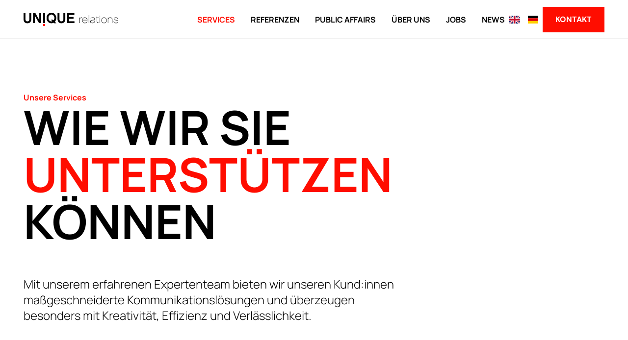

--- FILE ---
content_type: text/html
request_url: https://www.unique-relations.at/services/
body_size: 21996
content:
<!doctype html>
<html lang="de-DE">
<head><meta charset="UTF-8"><script>if(navigator.userAgent.match(/MSIE|Internet Explorer/i)||navigator.userAgent.match(/Trident\/7\..*?rv:11/i)){var href=document.location.href;if(!href.match(/[?&]nowprocket/)){if(href.indexOf("?")==-1){if(href.indexOf("#")==-1){document.location.href=href+"?nowprocket=1"}else{document.location.href=href.replace("#","?nowprocket=1#")}}else{if(href.indexOf("#")==-1){document.location.href=href+"&nowprocket=1"}else{document.location.href=href.replace("#","&nowprocket=1#")}}}}</script><script>(()=>{class RocketLazyLoadScripts{constructor(){this.v="2.0.4",this.userEvents=["keydown","keyup","mousedown","mouseup","mousemove","mouseover","mouseout","touchmove","touchstart","touchend","touchcancel","wheel","click","dblclick","input"],this.attributeEvents=["onblur","onclick","oncontextmenu","ondblclick","onfocus","onmousedown","onmouseenter","onmouseleave","onmousemove","onmouseout","onmouseover","onmouseup","onmousewheel","onscroll","onsubmit"]}async t(){this.i(),this.o(),/iP(ad|hone)/.test(navigator.userAgent)&&this.h(),this.u(),this.l(this),this.m(),this.k(this),this.p(this),this._(),await Promise.all([this.R(),this.L()]),this.lastBreath=Date.now(),this.S(this),this.P(),this.D(),this.O(),this.M(),await this.C(this.delayedScripts.normal),await this.C(this.delayedScripts.defer),await this.C(this.delayedScripts.async),await this.T(),await this.F(),await this.j(),await this.A(),window.dispatchEvent(new Event("rocket-allScriptsLoaded")),this.everythingLoaded=!0,this.lastTouchEnd&&await new Promise(t=>setTimeout(t,500-Date.now()+this.lastTouchEnd)),this.I(),this.H(),this.U(),this.W()}i(){this.CSPIssue=sessionStorage.getItem("rocketCSPIssue"),document.addEventListener("securitypolicyviolation",t=>{this.CSPIssue||"script-src-elem"!==t.violatedDirective||"data"!==t.blockedURI||(this.CSPIssue=!0,sessionStorage.setItem("rocketCSPIssue",!0))},{isRocket:!0})}o(){window.addEventListener("pageshow",t=>{this.persisted=t.persisted,this.realWindowLoadedFired=!0},{isRocket:!0}),window.addEventListener("pagehide",()=>{this.onFirstUserAction=null},{isRocket:!0})}h(){let t;function e(e){t=e}window.addEventListener("touchstart",e,{isRocket:!0}),window.addEventListener("touchend",function i(o){o.changedTouches[0]&&t.changedTouches[0]&&Math.abs(o.changedTouches[0].pageX-t.changedTouches[0].pageX)<10&&Math.abs(o.changedTouches[0].pageY-t.changedTouches[0].pageY)<10&&o.timeStamp-t.timeStamp<200&&(window.removeEventListener("touchstart",e,{isRocket:!0}),window.removeEventListener("touchend",i,{isRocket:!0}),"INPUT"===o.target.tagName&&"text"===o.target.type||(o.target.dispatchEvent(new TouchEvent("touchend",{target:o.target,bubbles:!0})),o.target.dispatchEvent(new MouseEvent("mouseover",{target:o.target,bubbles:!0})),o.target.dispatchEvent(new PointerEvent("click",{target:o.target,bubbles:!0,cancelable:!0,detail:1,clientX:o.changedTouches[0].clientX,clientY:o.changedTouches[0].clientY})),event.preventDefault()))},{isRocket:!0})}q(t){this.userActionTriggered||("mousemove"!==t.type||this.firstMousemoveIgnored?"keyup"===t.type||"mouseover"===t.type||"mouseout"===t.type||(this.userActionTriggered=!0,this.onFirstUserAction&&this.onFirstUserAction()):this.firstMousemoveIgnored=!0),"click"===t.type&&t.preventDefault(),t.stopPropagation(),t.stopImmediatePropagation(),"touchstart"===this.lastEvent&&"touchend"===t.type&&(this.lastTouchEnd=Date.now()),"click"===t.type&&(this.lastTouchEnd=0),this.lastEvent=t.type,t.composedPath&&t.composedPath()[0].getRootNode()instanceof ShadowRoot&&(t.rocketTarget=t.composedPath()[0]),this.savedUserEvents.push(t)}u(){this.savedUserEvents=[],this.userEventHandler=this.q.bind(this),this.userEvents.forEach(t=>window.addEventListener(t,this.userEventHandler,{passive:!1,isRocket:!0})),document.addEventListener("visibilitychange",this.userEventHandler,{isRocket:!0})}U(){this.userEvents.forEach(t=>window.removeEventListener(t,this.userEventHandler,{passive:!1,isRocket:!0})),document.removeEventListener("visibilitychange",this.userEventHandler,{isRocket:!0}),this.savedUserEvents.forEach(t=>{(t.rocketTarget||t.target).dispatchEvent(new window[t.constructor.name](t.type,t))})}m(){const t="return false",e=Array.from(this.attributeEvents,t=>"data-rocket-"+t),i="["+this.attributeEvents.join("],[")+"]",o="[data-rocket-"+this.attributeEvents.join("],[data-rocket-")+"]",s=(e,i,o)=>{o&&o!==t&&(e.setAttribute("data-rocket-"+i,o),e["rocket"+i]=new Function("event",o),e.setAttribute(i,t))};new MutationObserver(t=>{for(const n of t)"attributes"===n.type&&(n.attributeName.startsWith("data-rocket-")||this.everythingLoaded?n.attributeName.startsWith("data-rocket-")&&this.everythingLoaded&&this.N(n.target,n.attributeName.substring(12)):s(n.target,n.attributeName,n.target.getAttribute(n.attributeName))),"childList"===n.type&&n.addedNodes.forEach(t=>{if(t.nodeType===Node.ELEMENT_NODE)if(this.everythingLoaded)for(const i of[t,...t.querySelectorAll(o)])for(const t of i.getAttributeNames())e.includes(t)&&this.N(i,t.substring(12));else for(const e of[t,...t.querySelectorAll(i)])for(const t of e.getAttributeNames())this.attributeEvents.includes(t)&&s(e,t,e.getAttribute(t))})}).observe(document,{subtree:!0,childList:!0,attributeFilter:[...this.attributeEvents,...e]})}I(){this.attributeEvents.forEach(t=>{document.querySelectorAll("[data-rocket-"+t+"]").forEach(e=>{this.N(e,t)})})}N(t,e){const i=t.getAttribute("data-rocket-"+e);i&&(t.setAttribute(e,i),t.removeAttribute("data-rocket-"+e))}k(t){Object.defineProperty(HTMLElement.prototype,"onclick",{get(){return this.rocketonclick||null},set(e){this.rocketonclick=e,this.setAttribute(t.everythingLoaded?"onclick":"data-rocket-onclick","this.rocketonclick(event)")}})}S(t){function e(e,i){let o=e[i];e[i]=null,Object.defineProperty(e,i,{get:()=>o,set(s){t.everythingLoaded?o=s:e["rocket"+i]=o=s}})}e(document,"onreadystatechange"),e(window,"onload"),e(window,"onpageshow");try{Object.defineProperty(document,"readyState",{get:()=>t.rocketReadyState,set(e){t.rocketReadyState=e},configurable:!0}),document.readyState="loading"}catch(t){console.log("WPRocket DJE readyState conflict, bypassing")}}l(t){this.originalAddEventListener=EventTarget.prototype.addEventListener,this.originalRemoveEventListener=EventTarget.prototype.removeEventListener,this.savedEventListeners=[],EventTarget.prototype.addEventListener=function(e,i,o){o&&o.isRocket||!t.B(e,this)&&!t.userEvents.includes(e)||t.B(e,this)&&!t.userActionTriggered||e.startsWith("rocket-")||t.everythingLoaded?t.originalAddEventListener.call(this,e,i,o):(t.savedEventListeners.push({target:this,remove:!1,type:e,func:i,options:o}),"mouseenter"!==e&&"mouseleave"!==e||t.originalAddEventListener.call(this,e,t.savedUserEvents.push,o))},EventTarget.prototype.removeEventListener=function(e,i,o){o&&o.isRocket||!t.B(e,this)&&!t.userEvents.includes(e)||t.B(e,this)&&!t.userActionTriggered||e.startsWith("rocket-")||t.everythingLoaded?t.originalRemoveEventListener.call(this,e,i,o):t.savedEventListeners.push({target:this,remove:!0,type:e,func:i,options:o})}}J(t,e){this.savedEventListeners=this.savedEventListeners.filter(i=>{let o=i.type,s=i.target||window;return e!==o||t!==s||(this.B(o,s)&&(i.type="rocket-"+o),this.$(i),!1)})}H(){EventTarget.prototype.addEventListener=this.originalAddEventListener,EventTarget.prototype.removeEventListener=this.originalRemoveEventListener,this.savedEventListeners.forEach(t=>this.$(t))}$(t){t.remove?this.originalRemoveEventListener.call(t.target,t.type,t.func,t.options):this.originalAddEventListener.call(t.target,t.type,t.func,t.options)}p(t){let e;function i(e){return t.everythingLoaded?e:e.split(" ").map(t=>"load"===t||t.startsWith("load.")?"rocket-jquery-load":t).join(" ")}function o(o){function s(e){const s=o.fn[e];o.fn[e]=o.fn.init.prototype[e]=function(){return this[0]===window&&t.userActionTriggered&&("string"==typeof arguments[0]||arguments[0]instanceof String?arguments[0]=i(arguments[0]):"object"==typeof arguments[0]&&Object.keys(arguments[0]).forEach(t=>{const e=arguments[0][t];delete arguments[0][t],arguments[0][i(t)]=e})),s.apply(this,arguments),this}}if(o&&o.fn&&!t.allJQueries.includes(o)){const e={DOMContentLoaded:[],"rocket-DOMContentLoaded":[]};for(const t in e)document.addEventListener(t,()=>{e[t].forEach(t=>t())},{isRocket:!0});o.fn.ready=o.fn.init.prototype.ready=function(i){function s(){parseInt(o.fn.jquery)>2?setTimeout(()=>i.bind(document)(o)):i.bind(document)(o)}return"function"==typeof i&&(t.realDomReadyFired?!t.userActionTriggered||t.fauxDomReadyFired?s():e["rocket-DOMContentLoaded"].push(s):e.DOMContentLoaded.push(s)),o([])},s("on"),s("one"),s("off"),t.allJQueries.push(o)}e=o}t.allJQueries=[],o(window.jQuery),Object.defineProperty(window,"jQuery",{get:()=>e,set(t){o(t)}})}P(){const t=new Map;document.write=document.writeln=function(e){const i=document.currentScript,o=document.createRange(),s=i.parentElement;let n=t.get(i);void 0===n&&(n=i.nextSibling,t.set(i,n));const c=document.createDocumentFragment();o.setStart(c,0),c.appendChild(o.createContextualFragment(e)),s.insertBefore(c,n)}}async R(){return new Promise(t=>{this.userActionTriggered?t():this.onFirstUserAction=t})}async L(){return new Promise(t=>{document.addEventListener("DOMContentLoaded",()=>{this.realDomReadyFired=!0,t()},{isRocket:!0})})}async j(){return this.realWindowLoadedFired?Promise.resolve():new Promise(t=>{window.addEventListener("load",t,{isRocket:!0})})}M(){this.pendingScripts=[];this.scriptsMutationObserver=new MutationObserver(t=>{for(const e of t)e.addedNodes.forEach(t=>{"SCRIPT"!==t.tagName||t.noModule||t.isWPRocket||this.pendingScripts.push({script:t,promise:new Promise(e=>{const i=()=>{const i=this.pendingScripts.findIndex(e=>e.script===t);i>=0&&this.pendingScripts.splice(i,1),e()};t.addEventListener("load",i,{isRocket:!0}),t.addEventListener("error",i,{isRocket:!0}),setTimeout(i,1e3)})})})}),this.scriptsMutationObserver.observe(document,{childList:!0,subtree:!0})}async F(){await this.X(),this.pendingScripts.length?(await this.pendingScripts[0].promise,await this.F()):this.scriptsMutationObserver.disconnect()}D(){this.delayedScripts={normal:[],async:[],defer:[]},document.querySelectorAll("script[type$=rocketlazyloadscript]").forEach(t=>{t.hasAttribute("data-rocket-src")?t.hasAttribute("async")&&!1!==t.async?this.delayedScripts.async.push(t):t.hasAttribute("defer")&&!1!==t.defer||"module"===t.getAttribute("data-rocket-type")?this.delayedScripts.defer.push(t):this.delayedScripts.normal.push(t):this.delayedScripts.normal.push(t)})}async _(){await this.L();let t=[];document.querySelectorAll("script[type$=rocketlazyloadscript][data-rocket-src]").forEach(e=>{let i=e.getAttribute("data-rocket-src");if(i&&!i.startsWith("data:")){i.startsWith("//")&&(i=location.protocol+i);try{const o=new URL(i).origin;o!==location.origin&&t.push({src:o,crossOrigin:e.crossOrigin||"module"===e.getAttribute("data-rocket-type")})}catch(t){}}}),t=[...new Map(t.map(t=>[JSON.stringify(t),t])).values()],this.Y(t,"preconnect")}async G(t){if(await this.K(),!0!==t.noModule||!("noModule"in HTMLScriptElement.prototype))return new Promise(e=>{let i;function o(){(i||t).setAttribute("data-rocket-status","executed"),e()}try{if(navigator.userAgent.includes("Firefox/")||""===navigator.vendor||this.CSPIssue)i=document.createElement("script"),[...t.attributes].forEach(t=>{let e=t.nodeName;"type"!==e&&("data-rocket-type"===e&&(e="type"),"data-rocket-src"===e&&(e="src"),i.setAttribute(e,t.nodeValue))}),t.text&&(i.text=t.text),t.nonce&&(i.nonce=t.nonce),i.hasAttribute("src")?(i.addEventListener("load",o,{isRocket:!0}),i.addEventListener("error",()=>{i.setAttribute("data-rocket-status","failed-network"),e()},{isRocket:!0}),setTimeout(()=>{i.isConnected||e()},1)):(i.text=t.text,o()),i.isWPRocket=!0,t.parentNode.replaceChild(i,t);else{const i=t.getAttribute("data-rocket-type"),s=t.getAttribute("data-rocket-src");i?(t.type=i,t.removeAttribute("data-rocket-type")):t.removeAttribute("type"),t.addEventListener("load",o,{isRocket:!0}),t.addEventListener("error",i=>{this.CSPIssue&&i.target.src.startsWith("data:")?(console.log("WPRocket: CSP fallback activated"),t.removeAttribute("src"),this.G(t).then(e)):(t.setAttribute("data-rocket-status","failed-network"),e())},{isRocket:!0}),s?(t.fetchPriority="high",t.removeAttribute("data-rocket-src"),t.src=s):t.src="data:text/javascript;base64,"+window.btoa(unescape(encodeURIComponent(t.text)))}}catch(i){t.setAttribute("data-rocket-status","failed-transform"),e()}});t.setAttribute("data-rocket-status","skipped")}async C(t){const e=t.shift();return e?(e.isConnected&&await this.G(e),this.C(t)):Promise.resolve()}O(){this.Y([...this.delayedScripts.normal,...this.delayedScripts.defer,...this.delayedScripts.async],"preload")}Y(t,e){this.trash=this.trash||[];let i=!0;var o=document.createDocumentFragment();t.forEach(t=>{const s=t.getAttribute&&t.getAttribute("data-rocket-src")||t.src;if(s&&!s.startsWith("data:")){const n=document.createElement("link");n.href=s,n.rel=e,"preconnect"!==e&&(n.as="script",n.fetchPriority=i?"high":"low"),t.getAttribute&&"module"===t.getAttribute("data-rocket-type")&&(n.crossOrigin=!0),t.crossOrigin&&(n.crossOrigin=t.crossOrigin),t.integrity&&(n.integrity=t.integrity),t.nonce&&(n.nonce=t.nonce),o.appendChild(n),this.trash.push(n),i=!1}}),document.head.appendChild(o)}W(){this.trash.forEach(t=>t.remove())}async T(){try{document.readyState="interactive"}catch(t){}this.fauxDomReadyFired=!0;try{await this.K(),this.J(document,"readystatechange"),document.dispatchEvent(new Event("rocket-readystatechange")),await this.K(),document.rocketonreadystatechange&&document.rocketonreadystatechange(),await this.K(),this.J(document,"DOMContentLoaded"),document.dispatchEvent(new Event("rocket-DOMContentLoaded")),await this.K(),this.J(window,"DOMContentLoaded"),window.dispatchEvent(new Event("rocket-DOMContentLoaded"))}catch(t){console.error(t)}}async A(){try{document.readyState="complete"}catch(t){}try{await this.K(),this.J(document,"readystatechange"),document.dispatchEvent(new Event("rocket-readystatechange")),await this.K(),document.rocketonreadystatechange&&document.rocketonreadystatechange(),await this.K(),this.J(window,"load"),window.dispatchEvent(new Event("rocket-load")),await this.K(),window.rocketonload&&window.rocketonload(),await this.K(),this.allJQueries.forEach(t=>t(window).trigger("rocket-jquery-load")),await this.K(),this.J(window,"pageshow");const t=new Event("rocket-pageshow");t.persisted=this.persisted,window.dispatchEvent(t),await this.K(),window.rocketonpageshow&&window.rocketonpageshow({persisted:this.persisted})}catch(t){console.error(t)}}async K(){Date.now()-this.lastBreath>45&&(await this.X(),this.lastBreath=Date.now())}async X(){return document.hidden?new Promise(t=>setTimeout(t)):new Promise(t=>requestAnimationFrame(t))}B(t,e){return e===document&&"readystatechange"===t||(e===document&&"DOMContentLoaded"===t||(e===window&&"DOMContentLoaded"===t||(e===window&&"load"===t||e===window&&"pageshow"===t)))}static run(){(new RocketLazyLoadScripts).t()}}RocketLazyLoadScripts.run()})();</script>
	
	<meta name="viewport" content="width=device-width, initial-scale=1">
	<link rel="profile" href="https://gmpg.org/xfn/11">
	<meta name='robots' content='index, follow, max-image-preview:large, max-snippet:-1, max-video-preview:-1' />

	<!-- This site is optimized with the Yoast SEO plugin v26.6 - https://yoast.com/wordpress/plugins/seo/ -->
	<title>Services | Unique Relations</title>
<link data-rocket-prefetch href="https://cdn.unique-relations.at" rel="dns-prefetch"><link rel="preload" data-rocket-preload as="image" href="https://cdn.unique-relations.at/wp-content/uploads/2023/03/Unique-Relations-Logo.png" imagesrcset="https://cdn.unique-relations.at/wp-content/uploads/2023/03/Unique-Relations-Logo.png 2960w, https://cdn.unique-relations.at/wp-content/uploads/2023/03/Unique-Relations-Logo-300x42.png 300w, https://cdn.unique-relations.at/wp-content/uploads/2023/03/Unique-Relations-Logo-1024x142.png 1024w, https://cdn.unique-relations.at/wp-content/uploads/2023/03/Unique-Relations-Logo-768x107.png 768w, https://cdn.unique-relations.at/wp-content/uploads/2023/03/Unique-Relations-Logo-1536x213.png 1536w, https://cdn.unique-relations.at/wp-content/uploads/2023/03/Unique-Relations-Logo-2048x284.png 2048w" imagesizes="(max-width: 2960px) 100vw, 2960px" fetchpriority="high">
	<meta name="description" content="Erreichen Sie Ihre Ziele mit unseren Services. Maßgeschneiderte Kommunikationslösungen helfen Ihnen bei der Branchenpositionierung." />
	<link rel="canonical" href="https://www.unique-relations.at/services/" />
	<meta property="og:locale" content="de_DE" />
	<meta property="og:type" content="article" />
	<meta property="og:title" content="Services | Unique Relations" />
	<meta property="og:description" content="Erreichen Sie Ihre Ziele mit unseren Services. Maßgeschneiderte Kommunikationslösungen helfen Ihnen bei der Branchenpositionierung." />
	<meta property="og:url" content="https://www.unique-relations.at/services/" />
	<meta property="og:site_name" content="Unique Relations" />
	<meta property="article:publisher" content="https://www.facebook.com/people/Unique-relations/100063463362875/" />
	<meta property="article:modified_time" content="2023-09-13T12:17:29+00:00" />
	<meta name="twitter:card" content="summary_large_image" />
	<meta name="twitter:label1" content="Geschätzte Lesezeit" />
	<meta name="twitter:data1" content="2 Minuten" />
	<script type="application/ld+json" class="yoast-schema-graph">{"@context":"https://schema.org","@graph":[{"@type":"WebPage","@id":"https://www.unique-relations.at/services/","url":"https://www.unique-relations.at/services/","name":"Services | Unique Relations","isPartOf":{"@id":"https://www.unique-relations.at/#website"},"datePublished":"2023-04-18T13:08:33+00:00","dateModified":"2023-09-13T12:17:29+00:00","description":"Erreichen Sie Ihre Ziele mit unseren Services. Maßgeschneiderte Kommunikationslösungen helfen Ihnen bei der Branchenpositionierung.","breadcrumb":{"@id":"https://www.unique-relations.at/services/#breadcrumb"},"inLanguage":"de","potentialAction":[{"@type":"ReadAction","target":["https://www.unique-relations.at/services/"]}]},{"@type":"BreadcrumbList","@id":"https://www.unique-relations.at/services/#breadcrumb","itemListElement":[{"@type":"ListItem","position":1,"name":"Startseite","item":"https://www.unique-relations.at/"},{"@type":"ListItem","position":2,"name":"Services"}]},{"@type":"WebSite","@id":"https://www.unique-relations.at/#website","url":"https://www.unique-relations.at/","name":"Unique Relations","description":"","publisher":{"@id":"https://www.unique-relations.at/#organization"},"potentialAction":[{"@type":"SearchAction","target":{"@type":"EntryPoint","urlTemplate":"https://www.unique-relations.at/?s={search_term_string}"},"query-input":{"@type":"PropertyValueSpecification","valueRequired":true,"valueName":"search_term_string"}}],"inLanguage":"de"},{"@type":"Organization","@id":"https://www.unique-relations.at/#organization","name":"Unique Public Relations GmbH","alternateName":"Unique Relations","url":"https://www.unique-relations.at/","logo":{"@type":"ImageObject","inLanguage":"de","@id":"https://www.unique-relations.at/#/schema/logo/image/","url":"https://cdn.unique-relations.at/wp-content/uploads/2023/03/Unique-Relations-Logo.png","contentUrl":"https://cdn.unique-relations.at/wp-content/uploads/2023/03/Unique-Relations-Logo.png","width":2960,"height":411,"caption":"Unique Public Relations GmbH"},"image":{"@id":"https://www.unique-relations.at/#/schema/logo/image/"},"sameAs":["https://www.facebook.com/people/Unique-relations/100063463362875/","https://www.linkedin.com/company/unique-relations/","https://www.youtube.com/channel/UCYm87sl444eyA_z61dGsDXg"]}]}</script>
	<!-- / Yoast SEO plugin. -->



<link rel="alternate" title="oEmbed (JSON)" type="application/json+oembed" href="https://www.unique-relations.at/wp-json/oembed/1.0/embed?url=https%3A%2F%2Fwww.unique-relations.at%2Fservices%2F" />
<link rel="alternate" title="oEmbed (XML)" type="text/xml+oembed" href="https://www.unique-relations.at/wp-json/oembed/1.0/embed?url=https%3A%2F%2Fwww.unique-relations.at%2Fservices%2F&#038;format=xml" />
<style id='wp-img-auto-sizes-contain-inline-css'>
img:is([sizes=auto i],[sizes^="auto," i]){contain-intrinsic-size:3000px 1500px}
/*# sourceURL=wp-img-auto-sizes-contain-inline-css */
</style>
<style id='wp-emoji-styles-inline-css'>

	img.wp-smiley, img.emoji {
		display: inline !important;
		border: none !important;
		box-shadow: none !important;
		height: 1em !important;
		width: 1em !important;
		margin: 0 0.07em !important;
		vertical-align: -0.1em !important;
		background: none !important;
		padding: 0 !important;
	}
/*# sourceURL=wp-emoji-styles-inline-css */
</style>
<style id='safe-svg-svg-icon-style-inline-css'>
.safe-svg-cover{text-align:center}.safe-svg-cover .safe-svg-inside{display:inline-block;max-width:100%}.safe-svg-cover svg{fill:currentColor;height:100%;max-height:100%;max-width:100%;width:100%}

/*# sourceURL=https://www.unique-relations.at/wp-content/plugins/safe-svg/dist/safe-svg-block-frontend.css */
</style>
<style id='global-styles-inline-css'>
:root{--wp--preset--aspect-ratio--square: 1;--wp--preset--aspect-ratio--4-3: 4/3;--wp--preset--aspect-ratio--3-4: 3/4;--wp--preset--aspect-ratio--3-2: 3/2;--wp--preset--aspect-ratio--2-3: 2/3;--wp--preset--aspect-ratio--16-9: 16/9;--wp--preset--aspect-ratio--9-16: 9/16;--wp--preset--color--black: #000000;--wp--preset--color--cyan-bluish-gray: #abb8c3;--wp--preset--color--white: #ffffff;--wp--preset--color--pale-pink: #f78da7;--wp--preset--color--vivid-red: #cf2e2e;--wp--preset--color--luminous-vivid-orange: #ff6900;--wp--preset--color--luminous-vivid-amber: #fcb900;--wp--preset--color--light-green-cyan: #7bdcb5;--wp--preset--color--vivid-green-cyan: #00d084;--wp--preset--color--pale-cyan-blue: #8ed1fc;--wp--preset--color--vivid-cyan-blue: #0693e3;--wp--preset--color--vivid-purple: #9b51e0;--wp--preset--gradient--vivid-cyan-blue-to-vivid-purple: linear-gradient(135deg,rgb(6,147,227) 0%,rgb(155,81,224) 100%);--wp--preset--gradient--light-green-cyan-to-vivid-green-cyan: linear-gradient(135deg,rgb(122,220,180) 0%,rgb(0,208,130) 100%);--wp--preset--gradient--luminous-vivid-amber-to-luminous-vivid-orange: linear-gradient(135deg,rgb(252,185,0) 0%,rgb(255,105,0) 100%);--wp--preset--gradient--luminous-vivid-orange-to-vivid-red: linear-gradient(135deg,rgb(255,105,0) 0%,rgb(207,46,46) 100%);--wp--preset--gradient--very-light-gray-to-cyan-bluish-gray: linear-gradient(135deg,rgb(238,238,238) 0%,rgb(169,184,195) 100%);--wp--preset--gradient--cool-to-warm-spectrum: linear-gradient(135deg,rgb(74,234,220) 0%,rgb(151,120,209) 20%,rgb(207,42,186) 40%,rgb(238,44,130) 60%,rgb(251,105,98) 80%,rgb(254,248,76) 100%);--wp--preset--gradient--blush-light-purple: linear-gradient(135deg,rgb(255,206,236) 0%,rgb(152,150,240) 100%);--wp--preset--gradient--blush-bordeaux: linear-gradient(135deg,rgb(254,205,165) 0%,rgb(254,45,45) 50%,rgb(107,0,62) 100%);--wp--preset--gradient--luminous-dusk: linear-gradient(135deg,rgb(255,203,112) 0%,rgb(199,81,192) 50%,rgb(65,88,208) 100%);--wp--preset--gradient--pale-ocean: linear-gradient(135deg,rgb(255,245,203) 0%,rgb(182,227,212) 50%,rgb(51,167,181) 100%);--wp--preset--gradient--electric-grass: linear-gradient(135deg,rgb(202,248,128) 0%,rgb(113,206,126) 100%);--wp--preset--gradient--midnight: linear-gradient(135deg,rgb(2,3,129) 0%,rgb(40,116,252) 100%);--wp--preset--font-size--small: 13px;--wp--preset--font-size--medium: 20px;--wp--preset--font-size--large: 36px;--wp--preset--font-size--x-large: 42px;--wp--preset--spacing--20: 0.44rem;--wp--preset--spacing--30: 0.67rem;--wp--preset--spacing--40: 1rem;--wp--preset--spacing--50: 1.5rem;--wp--preset--spacing--60: 2.25rem;--wp--preset--spacing--70: 3.38rem;--wp--preset--spacing--80: 5.06rem;--wp--preset--shadow--natural: 6px 6px 9px rgba(0, 0, 0, 0.2);--wp--preset--shadow--deep: 12px 12px 50px rgba(0, 0, 0, 0.4);--wp--preset--shadow--sharp: 6px 6px 0px rgba(0, 0, 0, 0.2);--wp--preset--shadow--outlined: 6px 6px 0px -3px rgb(255, 255, 255), 6px 6px rgb(0, 0, 0);--wp--preset--shadow--crisp: 6px 6px 0px rgb(0, 0, 0);}:root { --wp--style--global--content-size: 800px;--wp--style--global--wide-size: 1200px; }:where(body) { margin: 0; }.wp-site-blocks > .alignleft { float: left; margin-right: 2em; }.wp-site-blocks > .alignright { float: right; margin-left: 2em; }.wp-site-blocks > .aligncenter { justify-content: center; margin-left: auto; margin-right: auto; }:where(.wp-site-blocks) > * { margin-block-start: 24px; margin-block-end: 0; }:where(.wp-site-blocks) > :first-child { margin-block-start: 0; }:where(.wp-site-blocks) > :last-child { margin-block-end: 0; }:root { --wp--style--block-gap: 24px; }:root :where(.is-layout-flow) > :first-child{margin-block-start: 0;}:root :where(.is-layout-flow) > :last-child{margin-block-end: 0;}:root :where(.is-layout-flow) > *{margin-block-start: 24px;margin-block-end: 0;}:root :where(.is-layout-constrained) > :first-child{margin-block-start: 0;}:root :where(.is-layout-constrained) > :last-child{margin-block-end: 0;}:root :where(.is-layout-constrained) > *{margin-block-start: 24px;margin-block-end: 0;}:root :where(.is-layout-flex){gap: 24px;}:root :where(.is-layout-grid){gap: 24px;}.is-layout-flow > .alignleft{float: left;margin-inline-start: 0;margin-inline-end: 2em;}.is-layout-flow > .alignright{float: right;margin-inline-start: 2em;margin-inline-end: 0;}.is-layout-flow > .aligncenter{margin-left: auto !important;margin-right: auto !important;}.is-layout-constrained > .alignleft{float: left;margin-inline-start: 0;margin-inline-end: 2em;}.is-layout-constrained > .alignright{float: right;margin-inline-start: 2em;margin-inline-end: 0;}.is-layout-constrained > .aligncenter{margin-left: auto !important;margin-right: auto !important;}.is-layout-constrained > :where(:not(.alignleft):not(.alignright):not(.alignfull)){max-width: var(--wp--style--global--content-size);margin-left: auto !important;margin-right: auto !important;}.is-layout-constrained > .alignwide{max-width: var(--wp--style--global--wide-size);}body .is-layout-flex{display: flex;}.is-layout-flex{flex-wrap: wrap;align-items: center;}.is-layout-flex > :is(*, div){margin: 0;}body .is-layout-grid{display: grid;}.is-layout-grid > :is(*, div){margin: 0;}body{padding-top: 0px;padding-right: 0px;padding-bottom: 0px;padding-left: 0px;}a:where(:not(.wp-element-button)){text-decoration: underline;}:root :where(.wp-element-button, .wp-block-button__link){background-color: #32373c;border-width: 0;color: #fff;font-family: inherit;font-size: inherit;font-style: inherit;font-weight: inherit;letter-spacing: inherit;line-height: inherit;padding-top: calc(0.667em + 2px);padding-right: calc(1.333em + 2px);padding-bottom: calc(0.667em + 2px);padding-left: calc(1.333em + 2px);text-decoration: none;text-transform: inherit;}.has-black-color{color: var(--wp--preset--color--black) !important;}.has-cyan-bluish-gray-color{color: var(--wp--preset--color--cyan-bluish-gray) !important;}.has-white-color{color: var(--wp--preset--color--white) !important;}.has-pale-pink-color{color: var(--wp--preset--color--pale-pink) !important;}.has-vivid-red-color{color: var(--wp--preset--color--vivid-red) !important;}.has-luminous-vivid-orange-color{color: var(--wp--preset--color--luminous-vivid-orange) !important;}.has-luminous-vivid-amber-color{color: var(--wp--preset--color--luminous-vivid-amber) !important;}.has-light-green-cyan-color{color: var(--wp--preset--color--light-green-cyan) !important;}.has-vivid-green-cyan-color{color: var(--wp--preset--color--vivid-green-cyan) !important;}.has-pale-cyan-blue-color{color: var(--wp--preset--color--pale-cyan-blue) !important;}.has-vivid-cyan-blue-color{color: var(--wp--preset--color--vivid-cyan-blue) !important;}.has-vivid-purple-color{color: var(--wp--preset--color--vivid-purple) !important;}.has-black-background-color{background-color: var(--wp--preset--color--black) !important;}.has-cyan-bluish-gray-background-color{background-color: var(--wp--preset--color--cyan-bluish-gray) !important;}.has-white-background-color{background-color: var(--wp--preset--color--white) !important;}.has-pale-pink-background-color{background-color: var(--wp--preset--color--pale-pink) !important;}.has-vivid-red-background-color{background-color: var(--wp--preset--color--vivid-red) !important;}.has-luminous-vivid-orange-background-color{background-color: var(--wp--preset--color--luminous-vivid-orange) !important;}.has-luminous-vivid-amber-background-color{background-color: var(--wp--preset--color--luminous-vivid-amber) !important;}.has-light-green-cyan-background-color{background-color: var(--wp--preset--color--light-green-cyan) !important;}.has-vivid-green-cyan-background-color{background-color: var(--wp--preset--color--vivid-green-cyan) !important;}.has-pale-cyan-blue-background-color{background-color: var(--wp--preset--color--pale-cyan-blue) !important;}.has-vivid-cyan-blue-background-color{background-color: var(--wp--preset--color--vivid-cyan-blue) !important;}.has-vivid-purple-background-color{background-color: var(--wp--preset--color--vivid-purple) !important;}.has-black-border-color{border-color: var(--wp--preset--color--black) !important;}.has-cyan-bluish-gray-border-color{border-color: var(--wp--preset--color--cyan-bluish-gray) !important;}.has-white-border-color{border-color: var(--wp--preset--color--white) !important;}.has-pale-pink-border-color{border-color: var(--wp--preset--color--pale-pink) !important;}.has-vivid-red-border-color{border-color: var(--wp--preset--color--vivid-red) !important;}.has-luminous-vivid-orange-border-color{border-color: var(--wp--preset--color--luminous-vivid-orange) !important;}.has-luminous-vivid-amber-border-color{border-color: var(--wp--preset--color--luminous-vivid-amber) !important;}.has-light-green-cyan-border-color{border-color: var(--wp--preset--color--light-green-cyan) !important;}.has-vivid-green-cyan-border-color{border-color: var(--wp--preset--color--vivid-green-cyan) !important;}.has-pale-cyan-blue-border-color{border-color: var(--wp--preset--color--pale-cyan-blue) !important;}.has-vivid-cyan-blue-border-color{border-color: var(--wp--preset--color--vivid-cyan-blue) !important;}.has-vivid-purple-border-color{border-color: var(--wp--preset--color--vivid-purple) !important;}.has-vivid-cyan-blue-to-vivid-purple-gradient-background{background: var(--wp--preset--gradient--vivid-cyan-blue-to-vivid-purple) !important;}.has-light-green-cyan-to-vivid-green-cyan-gradient-background{background: var(--wp--preset--gradient--light-green-cyan-to-vivid-green-cyan) !important;}.has-luminous-vivid-amber-to-luminous-vivid-orange-gradient-background{background: var(--wp--preset--gradient--luminous-vivid-amber-to-luminous-vivid-orange) !important;}.has-luminous-vivid-orange-to-vivid-red-gradient-background{background: var(--wp--preset--gradient--luminous-vivid-orange-to-vivid-red) !important;}.has-very-light-gray-to-cyan-bluish-gray-gradient-background{background: var(--wp--preset--gradient--very-light-gray-to-cyan-bluish-gray) !important;}.has-cool-to-warm-spectrum-gradient-background{background: var(--wp--preset--gradient--cool-to-warm-spectrum) !important;}.has-blush-light-purple-gradient-background{background: var(--wp--preset--gradient--blush-light-purple) !important;}.has-blush-bordeaux-gradient-background{background: var(--wp--preset--gradient--blush-bordeaux) !important;}.has-luminous-dusk-gradient-background{background: var(--wp--preset--gradient--luminous-dusk) !important;}.has-pale-ocean-gradient-background{background: var(--wp--preset--gradient--pale-ocean) !important;}.has-electric-grass-gradient-background{background: var(--wp--preset--gradient--electric-grass) !important;}.has-midnight-gradient-background{background: var(--wp--preset--gradient--midnight) !important;}.has-small-font-size{font-size: var(--wp--preset--font-size--small) !important;}.has-medium-font-size{font-size: var(--wp--preset--font-size--medium) !important;}.has-large-font-size{font-size: var(--wp--preset--font-size--large) !important;}.has-x-large-font-size{font-size: var(--wp--preset--font-size--x-large) !important;}
:root :where(.wp-block-pullquote){font-size: 1.5em;line-height: 1.6;}
/*# sourceURL=global-styles-inline-css */
</style>
<link rel='stylesheet' id='simple-gdpr-cookie-compliance-css' href='https://cdn.unique-relations.at/wp-content/plugins/simple-gdpr-cookie-compliance/public/assets/dist/public.min.css?ver=2.0.0' media='all' />
<style id='simple-gdpr-cookie-compliance-inline-css'>
:root{--sgcc-text-color:#000000;--sgcc-link-color:#ff0d00;--sgcc-link-hover-color:#000000;--sgcc-notice-background-color:#ffffff;--sgcc-cookie-icon-color:#ff0d00;--sgcc-close-button-background-color:#ff0d00;--sgcc-close-button-hover-background-color:#000000;--sgcc-close-button-color:#ffffff;--sgcc-close-button-hover-color:#ffffff;--sgcc-accept-button-background-color:#ff0d00;--sgcc-accept-button-hover-background-color:#000000;--sgcc-accept-button-color:#ffffff;--sgcc-accept-button-hover-color:#ffffff;--sgcc-accept-button-border-color:#ff0d00;--sgcc-accept-button-hover-border-color:#000000;}.sgcc-main-wrapper[data-layout=custom_width],.sgcc-main-wrapper[data-layout=pop_up]{--width :450px;}.sgcc-main-wrapper[data-layout=custom_width].position-bottom-right{--right :32px;--bottom :32px;}.sgcc-main-wrapper .cookie-compliance-button-block #sgcc-accept-button{font-weight:bold;border-radius:0;}.sgcc-main-wrapper{border-radius:0;}
/*# sourceURL=simple-gdpr-cookie-compliance-inline-css */
</style>
<link rel='stylesheet' id='wpml-legacy-horizontal-list-0-css' href='https://cdn.unique-relations.at/wp-content/plugins/sitepress-multilingual-cms/templates/language-switchers/legacy-list-horizontal/style.min.css?ver=1' media='all' />
<link data-minify="1" rel='stylesheet' id='eeb-css-frontend-css' href='https://cdn.unique-relations.at/wp-content/cache/min/1/wp-content/plugins/email-encoder-bundle/assets/css/style.css?ver=1766587779' media='all' />
<link data-minify="1" rel='stylesheet' id='hello-elementor-css' href='https://cdn.unique-relations.at/wp-content/cache/min/1/wp-content/themes/hello-elementor/assets/css/reset.css?ver=1766587779' media='all' />
<link data-minify="1" rel='stylesheet' id='hello-elementor-theme-style-css' href='https://cdn.unique-relations.at/wp-content/cache/min/1/wp-content/themes/hello-elementor/assets/css/theme.css?ver=1766587779' media='all' />
<link data-minify="1" rel='stylesheet' id='hello-elementor-header-footer-css' href='https://cdn.unique-relations.at/wp-content/cache/min/1/wp-content/themes/hello-elementor/assets/css/header-footer.css?ver=1766587779' media='all' />
<link rel='stylesheet' id='elementor-frontend-css' href='https://cdn.unique-relations.at/wp-content/plugins/elementor/assets/css/frontend.min.css?ver=3.33.4' media='all' />
<link rel='stylesheet' id='elementor-post-9-css' href='https://cdn.unique-relations.at/wp-content/uploads/elementor/css/post-9.css?ver=1766587779' media='all' />
<link rel='stylesheet' id='widget-image-css' href='https://cdn.unique-relations.at/wp-content/plugins/elementor/assets/css/widget-image.min.css?ver=3.33.4' media='all' />
<link rel='stylesheet' id='widget-nav-menu-css' href='https://cdn.unique-relations.at/wp-content/plugins/elementor-pro/assets/css/widget-nav-menu.min.css?ver=3.27.4' media='all' />
<link rel='stylesheet' id='widget-heading-css' href='https://cdn.unique-relations.at/wp-content/plugins/elementor/assets/css/widget-heading.min.css?ver=3.33.4' media='all' />
<link rel='stylesheet' id='widget-icon-list-css' href='https://cdn.unique-relations.at/wp-content/plugins/elementor/assets/css/widget-icon-list.min.css?ver=3.33.4' media='all' />
<link rel='stylesheet' id='widget-social-icons-css' href='https://cdn.unique-relations.at/wp-content/plugins/elementor/assets/css/widget-social-icons.min.css?ver=3.33.4' media='all' />
<link rel='stylesheet' id='e-apple-webkit-css' href='https://cdn.unique-relations.at/wp-content/plugins/elementor/assets/css/conditionals/apple-webkit.min.css?ver=3.33.4' media='all' />
<link rel='stylesheet' id='widget-divider-css' href='https://cdn.unique-relations.at/wp-content/plugins/elementor/assets/css/widget-divider.min.css?ver=3.33.4' media='all' />
<link rel='stylesheet' id='elementor-post-934-css' href='https://cdn.unique-relations.at/wp-content/uploads/elementor/css/post-934.css?ver=1766589641' media='all' />
<link rel='stylesheet' id='elementor-post-32-css' href='https://cdn.unique-relations.at/wp-content/uploads/elementor/css/post-32.css?ver=1766587779' media='all' />
<link rel='stylesheet' id='elementor-post-27-css' href='https://cdn.unique-relations.at/wp-content/uploads/elementor/css/post-27.css?ver=1766587779' media='all' />
<link data-minify="1" rel='stylesheet' id='hello-elementor-child-style-css' href='https://cdn.unique-relations.at/wp-content/cache/min/1/wp-content/themes/unique-relations/style.css?ver=1766587779' media='all' />
<link rel='stylesheet' id='eael-general-css' href='https://cdn.unique-relations.at/wp-content/plugins/essential-addons-for-elementor-lite/assets/front-end/css/view/general.min.css?ver=6.5.4' media='all' />
<link data-minify="1" rel='stylesheet' id='elementor-gf-local-manrope-css' href='https://cdn.unique-relations.at/wp-content/cache/min/1/wp-content/uploads/elementor/google-fonts/css/manrope.css?ver=1766587779' media='all' />
<link data-minify="1" rel='stylesheet' id='elementor-gf-local-dmsans-css' href='https://cdn.unique-relations.at/wp-content/cache/min/1/wp-content/uploads/elementor/google-fonts/css/dmsans.css?ver=1766587779' media='all' />
<script id="wpml-cookie-js-extra">
var wpml_cookies = {"wp-wpml_current_language":{"value":"de","expires":1,"path":"/"}};
var wpml_cookies = {"wp-wpml_current_language":{"value":"de","expires":1,"path":"/"}};
//# sourceURL=wpml-cookie-js-extra
</script>
<script type="rocketlazyloadscript" data-minify="1" data-rocket-src="https://cdn.unique-relations.at/wp-content/cache/min/1/wp-content/plugins/sitepress-multilingual-cms/res/js/cookies/language-cookie.js?ver=1740569105" id="wpml-cookie-js" defer data-wp-strategy="defer"></script>
<script data-minify="1" defer data-domain='www.unique-relations.at' data-api='https://www.unique-relations.at/wp-json/fa5c7d/v1/5bc0/9c5813a7' data-cfasync='false' src="https://cdn.unique-relations.at/wp-content/cache/min/1/wp-content/uploads/f160261b49/4b9a6d5c.js?ver=1740569105" id="plausible-analytics-js"></script>
<script id="plausible-analytics-js-after">
window.plausible = window.plausible || function() { (window.plausible.q = window.plausible.q || []).push(arguments) }
//# sourceURL=plausible-analytics-js-after
</script>
<script type="rocketlazyloadscript" data-rocket-src="https://cdn.unique-relations.at/wp-includes/js/jquery/jquery.min.js?ver=3.7.1" id="jquery-core-js" data-rocket-defer defer></script>
<script type="rocketlazyloadscript" data-minify="1" data-rocket-src="https://cdn.unique-relations.at/wp-content/cache/min/1/wp-content/plugins/email-encoder-bundle/assets/js/custom.js?ver=1766587779" id="eeb-js-frontend-js" data-rocket-defer defer></script>
<meta name="generator" content="WPML ver:4.8.6 stt:1,3;" />
<meta name="generator" content="Elementor 3.33.4; features: e_font_icon_svg, additional_custom_breakpoints; settings: css_print_method-external, google_font-enabled, font_display-swap">
			<style>
				.e-con.e-parent:nth-of-type(n+4):not(.e-lazyloaded):not(.e-no-lazyload),
				.e-con.e-parent:nth-of-type(n+4):not(.e-lazyloaded):not(.e-no-lazyload) * {
					background-image: none !important;
				}
				@media screen and (max-height: 1024px) {
					.e-con.e-parent:nth-of-type(n+3):not(.e-lazyloaded):not(.e-no-lazyload),
					.e-con.e-parent:nth-of-type(n+3):not(.e-lazyloaded):not(.e-no-lazyload) * {
						background-image: none !important;
					}
				}
				@media screen and (max-height: 640px) {
					.e-con.e-parent:nth-of-type(n+2):not(.e-lazyloaded):not(.e-no-lazyload),
					.e-con.e-parent:nth-of-type(n+2):not(.e-lazyloaded):not(.e-no-lazyload) * {
						background-image: none !important;
					}
				}
			</style>
			<link rel="icon" href="https://cdn.unique-relations.at/wp-content/uploads/2023/03/unique-relations_quadrat-150x150.png" sizes="32x32" />
<link rel="icon" href="https://cdn.unique-relations.at/wp-content/uploads/2023/03/unique-relations_quadrat-300x300.png" sizes="192x192" />
<link rel="apple-touch-icon" href="https://cdn.unique-relations.at/wp-content/uploads/2023/03/unique-relations_quadrat-300x300.png" />
<meta name="msapplication-TileImage" content="https://cdn.unique-relations.at/wp-content/uploads/2023/03/unique-relations_quadrat-300x300.png" />
		<style id="wp-custom-css">
			.grid-logo img {
	max-height: 128px;
	width: auto;
}

.team-wrap .elementor-widget-image img {
	width: 100%;
}

.contact-button .elementor-button-content-wrapper,
.contact-button .elementor-button-content-wrapper .elementor-button-icon {
  display: flex;
	align-items: center;
}

.contact-wrap > *:not(.contact-button) {
	display: none;
}

.contact-button svg {
	fill: var(--e-global-color-accent);	
}

@media (max-width: 767px) {
	.e-con.e-con-50 {
		width: 100%;
	}
}

#un-video {
pointer-events: none;
}

strong {
	font-weight: 700;
}

.ur-posts .elementor-post .elementor-post__title a {
    background-image: -webkit-gradient(linear,left top,left bottom,color-stop(35%,transparent),color-stop(35%,var(--e-global-color-b8ffb71)),color-stop(75%,var(--e-global-color-b8ffb71)),color-stop(75%,transparent));
    background-image: linear-gradient(transparent 35%,var(--e-global-color-b8ffb71) 0,var(--e-global-color-b8ffb71) 75%,transparent 0);
    background-size: 0 100%;
    background-repeat: no-repeat;
}

.ur-posts .elementor-post .elementor-post__title a:hover {
	    background-size: 100% 100%;
    -webkit-transition: background-size .4s cubic-bezier(0,.78,1,.99);
    transition: background-size .4s cubic-bezier(0,.78,1,.99);
}


@media (max-width: 1024px) {
	.tablet-gap-y-4 {
		row-gap: 1rem;
	}
}

@media (max-width: 767px) {
	.mobile-gap-y-2 {
		row-gap: .5rem;
	}
}

/*Style Headings and Distances for Blog and Page Default (Impressum & DSE:) */

.elementor-widget-theme-post-content > .elementor-widget-container > h2,
.wp-block-columns > .wp-block-column > h2,
.wp-block-cover > .wp-block-cover__inner-container > h2 {
	font-size:	28px;
	line-height: 33.6px;
}

.elementor-widget-theme-post-content > .elementor-widget-container > h3,
.wp-block-columns > .wp-block-column > h3 {
	font-size: 24px;
}

.elementor-widget-theme-post-content > .elementor-widget-container > h4,
.wp-block-columns > .wp-block-column > h4 {
	font-size: 20px;
}

@media (max-width: 768px) {
	.elementor-widget-theme-post-content > .elementor-widget-container > h2,
	.wp-block-columns > .wp-block-column > h2,
	.wp-block-cover > .wp-block-cover__inner-container > h2 {
	font-size:	26px;
}
.elementor-widget-theme-post-content > .elementor-widget-container > h3,
	.wp-block-columns > .wp-block-column > h3 {
	font-size: 22px;
}
}

.elementor-widget-theme-post-content > .elementor-widget-container > h1,
.elementor-widget-theme-post-content > .elementor-widget-container > h2,
.wp-block-columns > .wp-block-column > h2 {
	margin-top: 3rem;
	margin-bottom: 24px;
}

.elementor-widget-theme-post-content > .elementor-widget-container > h3,
.elementor-widget-theme-post-content > .elementor-widget-container > h4,
.elementor-widget-theme-post-content > .elementor-widget-container > h5,
.elementor-widget-theme-post-content > .elementor-widget-container > h6,
.wp-block-columns > .wp-block-column > h3,
.wp-block-columns > .wp-block-column > h4 {
	margin-top: 2.25rem;
	margin-bottom: 12px;
}

.elementor-widget-theme-post-content > .elementor-widget-container > h1:first-child,
.elementor-widget-theme-post-content > .elementor-widget-container > h2:first-child,
.elementor-widget-theme-post-content > .elementor-widget-container > h3:first-child,
.elementor-widget-theme-post-content > .elementor-widget-container > h4:first-child,
.elementor-widget-theme-post-content > .elementor-widget-container > h5:first-child,
.elementor-widget-theme-post-content > .elementor-widget-container > h6:first-child {
	margin-top: 0;
}

.wp-block-columns > .wp-block-column > h2:first-child,
.wp-block-columns > .wp-block-column > h3:first-child,
.wp-block-columns > .wp-block-column > h4:first-child {
	margin-top: 0.6em;
}

.elementor-testimonial__image img {
	    -o-object-fit: contain !important;
    object-fit: contain !important;
}
}

.wpml-elementor-ls .wpml-ls-legacy-list-horizontal {
	padding: 0;
}

.wpml-elementor-ls .wpml-ls-legacy-list-horizontal {
	padding: 0;
}

.wpml-elementor-ls .wpml-ls-legacy-list-horizontal .wpml-ls-link {
	padding: 8px;
	display: flex;
	justify-content: center;
	align-items: center;
}

.wpml-elementor-ls .wpml-ls-legacy-list-horizontal .wpml-ls-flag {
	height: 16px;
	width: auto;
}

.elementor-widget-theme-post-content > .elementor-widget-container > ul,
.elementor-widget-theme-post-content > .elementor-widget-container > ol {
	margin-bottom: 0.9rem;
}		</style>
		<meta name="generator" content="WP Rocket 3.20.2" data-wpr-features="wpr_delay_js wpr_defer_js wpr_minify_js wpr_preconnect_external_domains wpr_oci wpr_minify_css wpr_cdn wpr_preload_links wpr_desktop" /></head>
<body class="wp-singular page-template page-template-elementor_header_footer page page-id-934 wp-custom-logo wp-embed-responsive wp-theme-hello-elementor wp-child-theme-unique-relations hello-elementor-default elementor-default elementor-template-full-width elementor-kit-9 elementor-page elementor-page-934">


<a class="skip-link screen-reader-text" href="#content">Zum Inhalt springen</a>

		<header  data-elementor-type="header" data-elementor-id="32" class="elementor elementor-32 elementor-location-header" data-elementor-post-type="elementor_library">
			<div  class="elementor-element elementor-element-13936d1e e-flex e-con-boxed e-con e-parent" data-id="13936d1e" data-element_type="container">
					<div  class="e-con-inner">
				<div class="elementor-element elementor-element-61d92329 elementor-widget elementor-widget-theme-site-logo elementor-widget-image" data-id="61d92329" data-element_type="widget" data-widget_type="theme-site-logo.default">
				<div class="elementor-widget-container">
											<a href="https://www.unique-relations.at">
			<img fetchpriority="high" width="2960" height="411" src="https://cdn.unique-relations.at/wp-content/uploads/2023/03/Unique-Relations-Logo.png" class="attachment-full size-full wp-image-306" alt="" srcset="https://cdn.unique-relations.at/wp-content/uploads/2023/03/Unique-Relations-Logo.png 2960w, https://cdn.unique-relations.at/wp-content/uploads/2023/03/Unique-Relations-Logo-300x42.png 300w, https://cdn.unique-relations.at/wp-content/uploads/2023/03/Unique-Relations-Logo-1024x142.png 1024w, https://cdn.unique-relations.at/wp-content/uploads/2023/03/Unique-Relations-Logo-768x107.png 768w, https://cdn.unique-relations.at/wp-content/uploads/2023/03/Unique-Relations-Logo-1536x213.png 1536w, https://cdn.unique-relations.at/wp-content/uploads/2023/03/Unique-Relations-Logo-2048x284.png 2048w" sizes="(max-width: 2960px) 100vw, 2960px" />				</a>
											</div>
				</div>
		<div class="elementor-element elementor-element-645e271 e-flex e-con-boxed e-con e-child" data-id="645e271" data-element_type="container">
					<div  class="e-con-inner">
				<div class="elementor-element elementor-element-767b3061 elementor-nav-menu__align-end elementor-nav-menu--stretch elementor-nav-menu--dropdown-tablet elementor-nav-menu__text-align-aside elementor-nav-menu--toggle elementor-nav-menu--burger elementor-widget elementor-widget-nav-menu" data-id="767b3061" data-element_type="widget" id="main-nav" data-settings="{&quot;full_width&quot;:&quot;stretch&quot;,&quot;layout&quot;:&quot;horizontal&quot;,&quot;submenu_icon&quot;:{&quot;value&quot;:&quot;&lt;svg class=\&quot;e-font-icon-svg e-fas-caret-down\&quot; viewBox=\&quot;0 0 320 512\&quot; xmlns=\&quot;http:\/\/www.w3.org\/2000\/svg\&quot;&gt;&lt;path d=\&quot;M31.3 192h257.3c17.8 0 26.7 21.5 14.1 34.1L174.1 354.8c-7.8 7.8-20.5 7.8-28.3 0L17.2 226.1C4.6 213.5 13.5 192 31.3 192z\&quot;&gt;&lt;\/path&gt;&lt;\/svg&gt;&quot;,&quot;library&quot;:&quot;fa-solid&quot;},&quot;toggle&quot;:&quot;burger&quot;}" data-widget_type="nav-menu.default">
				<div class="elementor-widget-container">
								<nav aria-label="Menü" class="elementor-nav-menu--main elementor-nav-menu__container elementor-nav-menu--layout-horizontal e--pointer-none">
				<ul id="menu-1-767b3061" class="elementor-nav-menu"><li class="menu-item menu-item-type-post_type menu-item-object-page current-menu-item page_item page-item-934 current_page_item menu-item-1203"><a href="https://www.unique-relations.at/services/" aria-current="page" class="elementor-item elementor-item-active">Services</a></li>
<li class="menu-item menu-item-type-post_type menu-item-object-page menu-item-1202"><a href="https://www.unique-relations.at/referenzen/" class="elementor-item">Referenzen</a></li>
<li class="menu-item menu-item-type-post_type menu-item-object-page menu-item-1200"><a href="https://www.unique-relations.at/public-affairs/" class="elementor-item">Public Affairs</a></li>
<li class="menu-item menu-item-type-post_type menu-item-object-page menu-item-1201"><a href="https://www.unique-relations.at/ueber-uns/" class="elementor-item">Über Uns</a></li>
<li class="menu-item menu-item-type-post_type menu-item-object-page menu-item-1199"><a href="https://www.unique-relations.at/jobs/" class="elementor-item">Jobs</a></li>
<li class="menu-item menu-item-type-post_type menu-item-object-page menu-item-1497"><a href="https://www.unique-relations.at/news/" class="elementor-item">News</a></li>
</ul>			</nav>
					<div class="elementor-menu-toggle" role="button" tabindex="0" aria-label="Menü Umschalter" aria-expanded="false">
			<span class="elementor-menu-toggle__icon--open"><svg xmlns="http://www.w3.org/2000/svg" width="80" height="80" viewBox="0 0 80 80"><rect x="4" y="35" width="72" height="10"></rect><rect x="4" y="55" width="72" height="10"></rect><rect x="4" y="15" width="72" height="10"></rect></svg></span><span class="elementor-menu-toggle__icon--close"><svg xmlns="http://www.w3.org/2000/svg" width="80" height="80" viewBox="0 0 80 80"><rect x="18.0797" y="11.0086" width="72" height="10" transform="rotate(45 18.0797 11.0086)"></rect><rect x="11.0086" y="61.9203" width="72" height="10" transform="rotate(-45 11.0086 61.9203)"></rect></svg></span>		</div>
					<nav class="elementor-nav-menu--dropdown elementor-nav-menu__container" aria-hidden="true">
				<ul id="menu-2-767b3061" class="elementor-nav-menu"><li class="menu-item menu-item-type-post_type menu-item-object-page current-menu-item page_item page-item-934 current_page_item menu-item-1203"><a href="https://www.unique-relations.at/services/" aria-current="page" class="elementor-item elementor-item-active" tabindex="-1">Services</a></li>
<li class="menu-item menu-item-type-post_type menu-item-object-page menu-item-1202"><a href="https://www.unique-relations.at/referenzen/" class="elementor-item" tabindex="-1">Referenzen</a></li>
<li class="menu-item menu-item-type-post_type menu-item-object-page menu-item-1200"><a href="https://www.unique-relations.at/public-affairs/" class="elementor-item" tabindex="-1">Public Affairs</a></li>
<li class="menu-item menu-item-type-post_type menu-item-object-page menu-item-1201"><a href="https://www.unique-relations.at/ueber-uns/" class="elementor-item" tabindex="-1">Über Uns</a></li>
<li class="menu-item menu-item-type-post_type menu-item-object-page menu-item-1199"><a href="https://www.unique-relations.at/jobs/" class="elementor-item" tabindex="-1">Jobs</a></li>
<li class="menu-item menu-item-type-post_type menu-item-object-page menu-item-1497"><a href="https://www.unique-relations.at/news/" class="elementor-item" tabindex="-1">News</a></li>
</ul>			</nav>
						</div>
				</div>
				<div class="elementor-element elementor-element-569ec1b elementor-widget elementor-widget-wpml-language-switcher" data-id="569ec1b" data-element_type="widget" data-widget_type="wpml-language-switcher.default">
				<div class="elementor-widget-container">
					<div class="wpml-elementor-ls">
<div class="wpml-ls-statics-shortcode_actions wpml-ls wpml-ls-legacy-list-horizontal">
	<ul role="menu"><li class="wpml-ls-slot-shortcode_actions wpml-ls-item wpml-ls-item-en wpml-ls-first-item wpml-ls-item-legacy-list-horizontal" role="none">
				<a href="https://www.unique-relations.at/en/services/" class="wpml-ls-link" role="menuitem"  aria-label="Zu Englisch wechseln" title="Zu Englisch wechseln" >
                                                        <img
            class="wpml-ls-flag"
            src="https://cdn.unique-relations.at/wp-content/uploads/flags/gb.svg"
            alt="Englisch"
            width=18
            height=12
    /></a>
			</li><li class="wpml-ls-slot-shortcode_actions wpml-ls-item wpml-ls-item-de wpml-ls-current-language wpml-ls-last-item wpml-ls-item-legacy-list-horizontal" role="none">
				<a href="https://www.unique-relations.at/services/" class="wpml-ls-link" role="menuitem" >
                                                        <img
            class="wpml-ls-flag"
            src="https://cdn.unique-relations.at/wp-content/uploads/flags/de.svg"
            alt="Deutsch"
            width=18
            height=12
    /></a>
			</li></ul>
</div>
</div>				</div>
				</div>
				<div class="elementor-element elementor-element-18b2bbe elementor-hidden-mobile elementor-widget elementor-widget-button" data-id="18b2bbe" data-element_type="widget" data-widget_type="button.default">
				<div class="elementor-widget-container">
									<div class="elementor-button-wrapper">
					<a class="elementor-button elementor-button-link elementor-size-sm" href="https://www.unique-relations.at/en/?page_id=3100">
						<span class="elementor-button-content-wrapper">
									<span class="elementor-button-text">Kontakt</span>
					</span>
					</a>
				</div>
								</div>
				</div>
					</div>
				</div>
					</div>
				</div>
				</header>
				<div  data-elementor-type="wp-page" data-elementor-id="934" class="elementor elementor-934" data-elementor-post-type="page">
				<div  class="elementor-element elementor-element-58cdcd5 e-flex e-con-boxed e-con e-parent" data-id="58cdcd5" data-element_type="container">
					<div  class="e-con-inner">
				<div class="elementor-element elementor-element-415097a elementor-widget elementor-widget-heading" data-id="415097a" data-element_type="widget" data-widget_type="heading.default">
				<div class="elementor-widget-container">
					<span class="elementor-heading-title elementor-size-default">Unsere Services</span>				</div>
				</div>
				<div class="elementor-element elementor-element-1e86495 elementor-widget__width-initial elementor-widget elementor-widget-heading" data-id="1e86495" data-element_type="widget" data-widget_type="heading.default">
				<div class="elementor-widget-container">
					<h1 class="elementor-heading-title elementor-size-default">Wie wir Sie <span style="color:var(--e-global-color-accent)">unterstützen</span> können</h1>				</div>
				</div>
				<div class="elementor-element elementor-element-14e45cf elementor-widget__width-initial elementor-widget elementor-widget-text-editor" data-id="14e45cf" data-element_type="widget" data-widget_type="text-editor.default">
				<div class="elementor-widget-container">
									<div class="group w-full text-gray-800 dark:text-gray-100 border-b border-black/10 dark:border-gray-900/50 bg-gray-50 dark:bg-[#444654]"><div class="text-base gap-4 md:gap-6 md:max-w-2xl lg:max-w-xl xl:max-w-3xl p-4 md:py-6 flex lg:px-0 m-auto"><div class="relative flex w-[calc(100%-50px)] flex-col gap-1 md:gap-3 lg:w-[calc(100%-115px)]"><div class="flex flex-grow flex-col gap-3"><div class="min-h-[20px] flex flex-col items-start gap-4 whitespace-pre-wrap break-words"><div class="markdown prose w-full break-words dark:prose-invert light"><p>Mit unserem erfahrenen Expertenteam bieten wir unseren Kund:innen maßgeschneiderte Kommunikationslösungen und überzeugen besonders mit Kreativität, Effizienz und Verlässlichkeit. </p></div></div></div></div></div></div>								</div>
				</div>
					</div>
				</div>
		<div  class="elementor-element elementor-element-dbc050d e-flex e-con-boxed e-con e-parent" data-id="dbc050d" data-element_type="container">
					<div  class="e-con-inner">
		<div class="elementor-element elementor-element-b7d67c7 e-con-full e-flex e-con e-child" data-id="b7d67c7" data-element_type="container">
				<div class="elementor-element elementor-element-f7ce227 elementor-widget elementor-widget-heading" data-id="f7ce227" data-element_type="widget" data-widget_type="heading.default">
				<div class="elementor-widget-container">
					<span class="elementor-heading-title elementor-size-default">Unsere Services</span>				</div>
				</div>
				<div class="elementor-element elementor-element-d32cef7 elementor-widget__width-initial elementor-widget elementor-widget-heading" data-id="d32cef7" data-element_type="widget" data-widget_type="heading.default">
				<div class="elementor-widget-container">
					<h2 class="elementor-heading-title elementor-size-default">Das richtige Tool für jede Herausforderung</h2>				</div>
				</div>
				</div>
				<div class="elementor-element elementor-element-f7dcc89 elementor-widget-divider--view-line elementor-widget elementor-widget-divider" data-id="f7dcc89" data-element_type="widget" data-widget_type="divider.default">
				<div class="elementor-widget-container">
							<div class="elementor-divider">
			<span class="elementor-divider-separator">
						</span>
		</div>
						</div>
				</div>
		<div class="elementor-element elementor-element-03a34a1 e-con-full e-flex e-con e-child" data-id="03a34a1" data-element_type="container">
		<div class="elementor-element elementor-element-151c2b8 e-con-full e-flex e-con e-child" data-id="151c2b8" data-element_type="container">
				<div class="elementor-element elementor-element-86b5598 elementor-widget elementor-widget-heading" data-id="86b5598" data-element_type="widget" data-widget_type="heading.default">
				<div class="elementor-widget-container">
					<h2 class="elementor-heading-title elementor-size-default">Strategische Beratung</h2>				</div>
				</div>
				<div class="elementor-element elementor-element-e367066 elementor-widget elementor-widget-text-editor" data-id="e367066" data-element_type="widget" data-widget_type="text-editor.default">
				<div class="elementor-widget-container">
									<ol><li>Individuelle Strategieansätze</li><li>Markt- und Mitbewerbanalysen</li><li>Langfristige Positionierung</li></ol>								</div>
				</div>
				</div>
		<div class="elementor-element elementor-element-3a6626b e-con-full e-flex e-con e-child" data-id="3a6626b" data-element_type="container">
				<div class="elementor-element elementor-element-d101a1c elementor-widget elementor-widget-heading" data-id="d101a1c" data-element_type="widget" data-widget_type="heading.default">
				<div class="elementor-widget-container">
					<h2 class="elementor-heading-title elementor-size-default">Corporate Communications</h2>				</div>
				</div>
				<div class="elementor-element elementor-element-9c0cba8 elementor-widget elementor-widget-text-editor" data-id="9c0cba8" data-element_type="widget" data-widget_type="text-editor.default">
				<div class="elementor-widget-container">
									<ol><li>Corporate Image &amp; Reputation</li><li>Interne &amp; externe Kommunikation</li><li>Vielseitige PR-Maßnahmen</li></ol>								</div>
				</div>
				</div>
		<div class="elementor-element elementor-element-67ef785 e-con-full e-flex e-con e-child" data-id="67ef785" data-element_type="container">
				<div class="elementor-element elementor-element-c7071a9 elementor-widget elementor-widget-heading" data-id="c7071a9" data-element_type="widget" data-widget_type="heading.default">
				<div class="elementor-widget-container">
					<h2 class="elementor-heading-title elementor-size-default">Brand- &amp; Produkt-PR</h2>				</div>
				</div>
				<div class="elementor-element elementor-element-1b3c206 elementor-widget elementor-widget-text-editor" data-id="1b3c206" data-element_type="widget" data-widget_type="text-editor.default">
				<div class="elementor-widget-container">
									<ol><li>Marken- und Produktpositionierung</li><li>Produkt-Launches</li><li>Produkttests mit Medien &amp; Influencer:innen</li></ol>								</div>
				</div>
				</div>
				</div>
		<div class="elementor-element elementor-element-a1601fc e-con-full e-flex e-con e-child" data-id="a1601fc" data-element_type="container">
		<div class="elementor-element elementor-element-a6df0ce e-con-full e-flex e-con e-child" data-id="a6df0ce" data-element_type="container">
				<div class="elementor-element elementor-element-8c6c838 elementor-widget elementor-widget-heading" data-id="8c6c838" data-element_type="widget" data-widget_type="heading.default">
				<div class="elementor-widget-container">
					<h2 class="elementor-heading-title elementor-size-default">Social Media &amp; Online-PR</h2>				</div>
				</div>
				<div class="elementor-element elementor-element-8fab19d elementor-widget elementor-widget-text-editor" data-id="8fab19d" data-element_type="widget" data-widget_type="text-editor.default">
				<div class="elementor-widget-container">
									<ol><li>Content Creation &amp; Management</li><li>Ad Management &amp; Community Management</li><li>Influencer:innen-Kooperationen</li></ol>								</div>
				</div>
				</div>
		<div class="elementor-element elementor-element-31785c6 e-con-full e-flex e-con e-child" data-id="31785c6" data-element_type="container">
				<div class="elementor-element elementor-element-d773884 elementor-widget elementor-widget-heading" data-id="d773884" data-element_type="widget" data-widget_type="heading.default">
				<div class="elementor-widget-container">
					<h2 class="elementor-heading-title elementor-size-default">Events</h2>				</div>
				</div>
				<div class="elementor-element elementor-element-b3da274 elementor-widget elementor-widget-text-editor" data-id="b3da274" data-element_type="widget" data-widget_type="text-editor.default">
				<div class="elementor-widget-container">
									<ol><li>Konzeption, Planung &amp; Organisation</li><li>B2B- und B2C-Events</li><li>Vor Ort Betreuung</li></ol>								</div>
				</div>
				</div>
		<div class="elementor-element elementor-element-17c4cee e-con-full e-flex e-con e-child" data-id="17c4cee" data-element_type="container">
				<div class="elementor-element elementor-element-f4439e5 elementor-widget elementor-widget-heading" data-id="f4439e5" data-element_type="widget" data-widget_type="heading.default">
				<div class="elementor-widget-container">
					<h2 class="elementor-heading-title elementor-size-default">Krisen-PR</h2>				</div>
				</div>
				<div class="elementor-element elementor-element-468aa4f elementor-widget elementor-widget-text-editor" data-id="468aa4f" data-element_type="widget" data-widget_type="text-editor.default">
				<div class="elementor-widget-container">
									<ol><li>Crisis Manual &amp; Krisenmanagement</li><li>24/7 Support</li><li>Krisenprävention</li></ol>								</div>
				</div>
				</div>
				</div>
		<div class="elementor-element elementor-element-b386b03 e-con-full e-flex e-con e-child" data-id="b386b03" data-element_type="container">
		<div class="elementor-element elementor-element-dc1ad9e e-con-full e-flex e-con e-child" data-id="dc1ad9e" data-element_type="container">
				<div class="elementor-element elementor-element-6ac80c0 elementor-widget elementor-widget-heading" data-id="6ac80c0" data-element_type="widget" data-widget_type="heading.default">
				<div class="elementor-widget-container">
					<h2 class="elementor-heading-title elementor-size-default">Storytelling</h2>				</div>
				</div>
				<div class="elementor-element elementor-element-1d3bd55 elementor-widget elementor-widget-text-editor" data-id="1d3bd55" data-element_type="widget" data-widget_type="text-editor.default">
				<div class="elementor-widget-container">
									<ol><li>Wirksame Storylines</li><li>Information &amp; Emotion</li><li>Vision, Mission &amp; Werte</li></ol>								</div>
				</div>
				</div>
		<div class="elementor-element elementor-element-f98af91 e-con-full e-flex e-con e-child" data-id="f98af91" data-element_type="container">
				<div class="elementor-element elementor-element-e4308a0 elementor-widget elementor-widget-heading" data-id="e4308a0" data-element_type="widget" data-widget_type="heading.default">
				<div class="elementor-widget-container">
					<h2 class="elementor-heading-title elementor-size-default">Coaching &amp; Medientraining</h2>				</div>
				</div>
				<div class="elementor-element elementor-element-b0cf5d5 elementor-widget elementor-widget-text-editor" data-id="b0cf5d5" data-element_type="widget" data-widget_type="text-editor.default">
				<div class="elementor-widget-container">
									<ol><li>Key Messages</li><li>Frage- und Gesprächstechniken</li><li>Rhetorik</li></ol>								</div>
				</div>
				</div>
		<div class="elementor-element elementor-element-4637a02 e-con-full e-flex e-con e-child" data-id="4637a02" data-element_type="container">
				<div class="elementor-element elementor-element-6c364b3 elementor-widget elementor-widget-heading" data-id="6c364b3" data-element_type="widget" data-widget_type="heading.default">
				<div class="elementor-widget-container">
					<h2 class="elementor-heading-title elementor-size-default">Publishing</h2>				</div>
				</div>
				<div class="elementor-element elementor-element-e61fe59 elementor-widget elementor-widget-text-editor" data-id="e61fe59" data-element_type="widget" data-widget_type="text-editor.default">
				<div class="elementor-widget-container">
									<ol><li>Kreativkonzept</li><li>Textierung &amp; Grafik</li><li>Barrierefreiheit &amp; Mehrsprachigkeit</li></ol>								</div>
				</div>
				</div>
				</div>
					</div>
				</div>
		<div class="elementor-element elementor-element-127ba2e e-flex e-con-boxed e-con e-parent" data-id="127ba2e" data-element_type="container" data-settings="{&quot;background_background&quot;:&quot;classic&quot;}">
					<div  class="e-con-inner">
		<div class="elementor-element elementor-element-16aff80 e-flex e-con-boxed e-con e-child" data-id="16aff80" data-element_type="container">
					<div class="e-con-inner">
				<div class="elementor-element elementor-element-fe351c1 elementor-widget elementor-widget-heading" data-id="fe351c1" data-element_type="widget" data-widget_type="heading.default">
				<div class="elementor-widget-container">
					<span class="elementor-heading-title elementor-size-default">Branchen</span>				</div>
				</div>
				<div class="elementor-element elementor-element-4c2e7ea elementor-widget elementor-widget-heading" data-id="4c2e7ea" data-element_type="widget" data-widget_type="heading.default">
				<div class="elementor-widget-container">
					<h2 class="elementor-heading-title elementor-size-default">Hier sind wir tätig</h2>				</div>
				</div>
					</div>
				</div>
				<div class="elementor-element elementor-element-6adc1b2 elementor-widget-divider--view-line elementor-widget elementor-widget-divider" data-id="6adc1b2" data-element_type="widget" data-widget_type="divider.default">
				<div class="elementor-widget-container">
							<div class="elementor-divider">
			<span class="elementor-divider-separator">
						</span>
		</div>
						</div>
				</div>
				<div class="elementor-element elementor-element-5e85174 elementor-widget__width-initial elementor-widget elementor-widget-text-editor" data-id="5e85174" data-element_type="widget" data-widget_type="text-editor.default">
				<div class="elementor-widget-container">
									<p>Tourismus // Technologie // Gesundheit &amp; Pharma // Immobilien // Finance // FMCG &amp; Handel // Energie &amp; Umwelt // Kultur &amp; Events // Mobilität // Industrie // NGO</p>								</div>
				</div>
					</div>
				</div>
		<div class="elementor-element elementor-element-eebd7e8 e-flex e-con-boxed e-con e-parent" data-id="eebd7e8" data-element_type="container" data-settings="{&quot;background_background&quot;:&quot;classic&quot;}">
					<div class="e-con-inner">
				<div class="elementor-element elementor-element-bc86d2a elementor-widget elementor-widget-heading" data-id="bc86d2a" data-element_type="widget" data-widget_type="heading.default">
				<div class="elementor-widget-container">
					<span class="elementor-heading-title elementor-size-default">Bereit?</span>				</div>
				</div>
				<div class="elementor-element elementor-element-3d52b3e elementor-widget__width-initial elementor-widget elementor-widget-heading" data-id="3d52b3e" data-element_type="widget" data-widget_type="heading.default">
				<div class="elementor-widget-container">
					<h2 class="elementor-heading-title elementor-size-default">Lassen Sie uns sprechen</h2>				</div>
				</div>
				<div class="elementor-element elementor-element-fc2c72f elementor-widget elementor-widget-button" data-id="fc2c72f" data-element_type="widget" data-widget_type="button.default">
				<div class="elementor-widget-container">
									<div class="elementor-button-wrapper">
					<a class="elementor-button elementor-button-link elementor-size-sm" href="https://www.unique-relations.at/kontakt/">
						<span class="elementor-button-content-wrapper">
									<span class="elementor-button-text">Zusammenarbeit anfragen</span>
					</span>
					</a>
				</div>
								</div>
				</div>
					</div>
				</div>
				</div>
				<footer data-elementor-type="footer" data-elementor-id="27" class="elementor elementor-27 elementor-location-footer" data-elementor-post-type="elementor_library">
			<div class="elementor-element elementor-element-68b8d254 e-flex e-con-boxed e-con e-parent" data-id="68b8d254" data-element_type="container" data-settings="{&quot;background_background&quot;:&quot;classic&quot;}">
					<div class="e-con-inner">
		<div class="elementor-element elementor-element-6be739b8 e-con-full e-flex e-con e-child" data-id="6be739b8" data-element_type="container">
				<div class="elementor-element elementor-element-d669cdd elementor-widget elementor-widget-theme-site-logo elementor-widget-image" data-id="d669cdd" data-element_type="widget" data-widget_type="theme-site-logo.default">
				<div class="elementor-widget-container">
											<a href="https://www.unique-relations.at">
			<img width="2960" height="411" src="https://cdn.unique-relations.at/wp-content/uploads/2023/03/Unique-Relations-Logo.png" class="attachment-full size-full wp-image-306" alt="" srcset="https://cdn.unique-relations.at/wp-content/uploads/2023/03/Unique-Relations-Logo.png 2960w, https://cdn.unique-relations.at/wp-content/uploads/2023/03/Unique-Relations-Logo-300x42.png 300w, https://cdn.unique-relations.at/wp-content/uploads/2023/03/Unique-Relations-Logo-1024x142.png 1024w, https://cdn.unique-relations.at/wp-content/uploads/2023/03/Unique-Relations-Logo-768x107.png 768w, https://cdn.unique-relations.at/wp-content/uploads/2023/03/Unique-Relations-Logo-1536x213.png 1536w, https://cdn.unique-relations.at/wp-content/uploads/2023/03/Unique-Relations-Logo-2048x284.png 2048w" sizes="(max-width: 2960px) 100vw, 2960px" />				</a>
											</div>
				</div>
				</div>
		<div class="elementor-element elementor-element-205a97a0 e-con-full e-flex e-con e-child" data-id="205a97a0" data-element_type="container">
				<div class="elementor-element elementor-element-5965ad80 elementor-widget elementor-widget-heading" data-id="5965ad80" data-element_type="widget" data-widget_type="heading.default">
				<div class="elementor-widget-container">
					<h2 class="elementor-heading-title elementor-size-default">Unique public relations gmbH</h2>				</div>
				</div>
				<div class="elementor-element elementor-element-867c3d5 elementor-widget elementor-widget-text-editor" data-id="867c3d5" data-element_type="widget" data-widget_type="text-editor.default">
				<div class="elementor-widget-container">
									<p>Forum Schönbrunn<br />Schönbrunner Straße 297, Stiege 1/Stock 4<br />1120 Wien</p>								</div>
				</div>
				<div class="elementor-element elementor-element-24b45ff7 elementor-icon-list--layout-traditional elementor-list-item-link-full_width elementor-widget elementor-widget-icon-list" data-id="24b45ff7" data-element_type="widget" data-widget_type="icon-list.default">
				<div class="elementor-widget-container">
							<ul class="elementor-icon-list-items">
							<li class="elementor-icon-list-item">
											<a href="javascript:;" data-enc-email="bssvpr[at]havdhr-eryngvbaf.ng" class="mail-link" data-wpel-link="ignore"><span id="eeb-566120-353656"></span><script type="text/javascript">document.getElementById("eeb-566120-353656").innerHTML = eval(decodeURIComponent("%27%20%3c%73%70%61%6e%20%63%6c%61%73%73%3d%22%65%6c%65%6d%65%6e%74%6f%72%2d%69%63%6f%6e%2d%6c%69%73%74%2d%74%65%78%74%22%3e%45%3a%20%6f%66%66%69%63%65%40%75%6e%69%71%75%65%2d%72%65%6c%61%74%69%6f%6e%73%2e%61%74%3c%2f%73%70%61%6e%3e%20%27"))</script><noscript>*protected email*</noscript></a>
									</li>
								<li class="elementor-icon-list-item">
											<a href="tel:+4318775543">

											<span class="elementor-icon-list-text">T: +43 1 877 55 43</span>
											</a>
									</li>
						</ul>
						</div>
				</div>
				</div>
		<div class="elementor-element elementor-element-2f4d393 e-con-full e-flex e-con e-child" data-id="2f4d393" data-element_type="container">
				<div class="elementor-element elementor-element-2efe3fff elementor-widget elementor-widget-heading" data-id="2efe3fff" data-element_type="widget" data-widget_type="heading.default">
				<div class="elementor-widget-container">
					<span class="elementor-heading-title elementor-size-default">Follow us</span>				</div>
				</div>
				<div class="elementor-element elementor-element-1f7be9bf e-grid-align-left e-grid-align-mobile-center elementor-shape-square elementor-grid-0 elementor-widget elementor-widget-social-icons" data-id="1f7be9bf" data-element_type="widget" data-widget_type="social-icons.default">
				<div class="elementor-widget-container">
							<div class="elementor-social-icons-wrapper elementor-grid" role="list">
							<span class="elementor-grid-item" role="listitem">
					<a class="elementor-icon elementor-social-icon elementor-social-icon-linkedin elementor-repeater-item-280a684" href="https://www.linkedin.com/company/unique-relations/" target="_blank">
						<span class="elementor-screen-only">Linkedin</span>
						<svg aria-hidden="true" class="e-font-icon-svg e-fab-linkedin" viewBox="0 0 448 512" xmlns="http://www.w3.org/2000/svg"><path d="M416 32H31.9C14.3 32 0 46.5 0 64.3v383.4C0 465.5 14.3 480 31.9 480H416c17.6 0 32-14.5 32-32.3V64.3c0-17.8-14.4-32.3-32-32.3zM135.4 416H69V202.2h66.5V416zm-33.2-243c-21.3 0-38.5-17.3-38.5-38.5S80.9 96 102.2 96c21.2 0 38.5 17.3 38.5 38.5 0 21.3-17.2 38.5-38.5 38.5zm282.1 243h-66.4V312c0-24.8-.5-56.7-34.5-56.7-34.6 0-39.9 27-39.9 54.9V416h-66.4V202.2h63.7v29.2h.9c8.9-16.8 30.6-34.5 62.9-34.5 67.2 0 79.7 44.3 79.7 101.9V416z"></path></svg>					</a>
				</span>
							<span class="elementor-grid-item" role="listitem">
					<a class="elementor-icon elementor-social-icon elementor-social-icon-instagram elementor-repeater-item-c6deeb0" href="https://www.instagram.com/unique_relations/" target="_blank">
						<span class="elementor-screen-only">Instagram</span>
						<svg aria-hidden="true" class="e-font-icon-svg e-fab-instagram" viewBox="0 0 448 512" xmlns="http://www.w3.org/2000/svg"><path d="M224.1 141c-63.6 0-114.9 51.3-114.9 114.9s51.3 114.9 114.9 114.9S339 319.5 339 255.9 287.7 141 224.1 141zm0 189.6c-41.1 0-74.7-33.5-74.7-74.7s33.5-74.7 74.7-74.7 74.7 33.5 74.7 74.7-33.6 74.7-74.7 74.7zm146.4-194.3c0 14.9-12 26.8-26.8 26.8-14.9 0-26.8-12-26.8-26.8s12-26.8 26.8-26.8 26.8 12 26.8 26.8zm76.1 27.2c-1.7-35.9-9.9-67.7-36.2-93.9-26.2-26.2-58-34.4-93.9-36.2-37-2.1-147.9-2.1-184.9 0-35.8 1.7-67.6 9.9-93.9 36.1s-34.4 58-36.2 93.9c-2.1 37-2.1 147.9 0 184.9 1.7 35.9 9.9 67.7 36.2 93.9s58 34.4 93.9 36.2c37 2.1 147.9 2.1 184.9 0 35.9-1.7 67.7-9.9 93.9-36.2 26.2-26.2 34.4-58 36.2-93.9 2.1-37 2.1-147.8 0-184.8zM398.8 388c-7.8 19.6-22.9 34.7-42.6 42.6-29.5 11.7-99.5 9-132.1 9s-102.7 2.6-132.1-9c-19.6-7.8-34.7-22.9-42.6-42.6-11.7-29.5-9-99.5-9-132.1s-2.6-102.7 9-132.1c7.8-19.6 22.9-34.7 42.6-42.6 29.5-11.7 99.5-9 132.1-9s102.7-2.6 132.1 9c19.6 7.8 34.7 22.9 42.6 42.6 11.7 29.5 9 99.5 9 132.1s2.7 102.7-9 132.1z"></path></svg>					</a>
				</span>
							<span class="elementor-grid-item" role="listitem">
					<a class="elementor-icon elementor-social-icon elementor-social-icon-facebook elementor-repeater-item-6a5a6c9" href="https://www.facebook.com/profile.php?id=100063463362875" target="_blank">
						<span class="elementor-screen-only">Facebook</span>
						<svg aria-hidden="true" class="e-font-icon-svg e-fab-facebook" viewBox="0 0 512 512" xmlns="http://www.w3.org/2000/svg"><path d="M504 256C504 119 393 8 256 8S8 119 8 256c0 123.78 90.69 226.38 209.25 245V327.69h-63V256h63v-54.64c0-62.15 37-96.48 93.67-96.48 27.14 0 55.52 4.84 55.52 4.84v61h-31.28c-30.8 0-40.41 19.12-40.41 38.73V256h68.78l-11 71.69h-57.78V501C413.31 482.38 504 379.78 504 256z"></path></svg>					</a>
				</span>
					</div>
						</div>
				</div>
				</div>
					</div>
				</div>
		<div class="elementor-element elementor-element-5e4230f5 e-flex e-con-boxed e-con e-parent" data-id="5e4230f5" data-element_type="container" data-settings="{&quot;background_background&quot;:&quot;classic&quot;}">
					<div class="e-con-inner">
				<div class="elementor-element elementor-element-d94840f elementor-nav-menu__align-start elementor-nav-menu--dropdown-none elementor-widget elementor-widget-nav-menu" data-id="d94840f" data-element_type="widget" data-settings="{&quot;submenu_icon&quot;:{&quot;value&quot;:&quot;&lt;i class=\&quot;\&quot;&gt;&lt;\/i&gt;&quot;,&quot;library&quot;:&quot;&quot;},&quot;layout&quot;:&quot;horizontal&quot;}" data-widget_type="nav-menu.default">
				<div class="elementor-widget-container">
								<nav aria-label="Menü" class="elementor-nav-menu--main elementor-nav-menu__container elementor-nav-menu--layout-horizontal e--pointer-none">
				<ul id="menu-1-d94840f" class="elementor-nav-menu"><li class="menu-item menu-item-type-post_type menu-item-object-page menu-item-453"><a href="https://www.unique-relations.at/impressum/" class="elementor-item">Impressum</a></li>
<li class="menu-item menu-item-type-post_type menu-item-object-page menu-item-privacy-policy menu-item-452"><a rel="privacy-policy" href="https://www.unique-relations.at/datenschutzerklaerung/" class="elementor-item">Datenschutzerklärung</a></li>
</ul>			</nav>
						<nav class="elementor-nav-menu--dropdown elementor-nav-menu__container" aria-hidden="true">
				<ul id="menu-2-d94840f" class="elementor-nav-menu"><li class="menu-item menu-item-type-post_type menu-item-object-page menu-item-453"><a href="https://www.unique-relations.at/impressum/" class="elementor-item" tabindex="-1">Impressum</a></li>
<li class="menu-item menu-item-type-post_type menu-item-object-page menu-item-privacy-policy menu-item-452"><a rel="privacy-policy" href="https://www.unique-relations.at/datenschutzerklaerung/" class="elementor-item" tabindex="-1">Datenschutzerklärung</a></li>
</ul>			</nav>
						</div>
				</div>
				<div class="elementor-element elementor-element-17ed01e0 elementor-widget elementor-widget-heading" data-id="17ed01e0" data-element_type="widget" data-widget_type="heading.default">
				<div class="elementor-widget-container">
					<h2 class="elementor-heading-title elementor-size-default">© 2026 Unique Relations</h2>				</div>
				</div>
					</div>
				</div>
				</footer>
		
<script type="speculationrules">
{"prefetch":[{"source":"document","where":{"and":[{"href_matches":"/*"},{"not":{"href_matches":["/wp-*.php","/wp-admin/*","/wp-content/uploads/*","/wp-content/*","/wp-content/plugins/*","/wp-content/themes/unique-relations/*","/wp-content/themes/hello-elementor/*","/*\\?(.+)"]}},{"not":{"selector_matches":"a[rel~=\"nofollow\"]"}},{"not":{"selector_matches":".no-prefetch, .no-prefetch a"}}]},"eagerness":"conservative"}]}
</script>

<aside class="sgcc-main-wrapper hidden layout-custom-width position-bottom-right hide-cookie-icon"
data-layout="custom_width"
>
	<div class="sgcc-container">
				<div class="sgcc-notice-content">
							<div class="message-block">
					<p><p>Ihre Privatsphäre ist uns wichtig. Deswegen verwendet unsere Website ausschließlich technisch notwendige Cookies. Wir sammeln weder Ihre persönlichen Daten, noch verfolgen wir Ihr Nutzungsverhalten. Für weitere Informationen lesen Sie unsere <a target="_blank" rel="noopener noreferrer" class="text-blue-500 font-normal underline hover:text-blue-600" href="https://www.unique-relations.at/datenschutzerklaerung/">Datenschutz-Erklärung</a>.</p></p>
				</div>
								<div class="cookie-compliance-button-block">
					<button type="button" id="sgcc-accept-button" class="close-sgcc cookie-compliance-button" aria-label="Accept Cookies">
						Akzeptieren					</button>
				</div>
						</div>
					<button type="button" id="close-sgcc-button" class="close close-sgcc">
				<svg xmlns="http://www.w3.org/2000/svg" aria-label=Cookie notice close button role="img" viewBox="0 0 24 24" fill="currentColor" width="16" height="16"><path d="M11.9997 10.5865L16.9495 5.63672L18.3637 7.05093L13.4139 12.0007L18.3637 16.9504L16.9495 18.3646L11.9997 13.4149L7.04996 18.3646L5.63574 16.9504L10.5855 12.0007L5.63574 7.05093L7.04996 5.63672L11.9997 10.5865Z"></path></svg>
			</button>
				</div>
</aside>
			<script type="rocketlazyloadscript">
				const lazyloadRunObserver = () => {
					const lazyloadBackgrounds = document.querySelectorAll( `.e-con.e-parent:not(.e-lazyloaded)` );
					const lazyloadBackgroundObserver = new IntersectionObserver( ( entries ) => {
						entries.forEach( ( entry ) => {
							if ( entry.isIntersecting ) {
								let lazyloadBackground = entry.target;
								if( lazyloadBackground ) {
									lazyloadBackground.classList.add( 'e-lazyloaded' );
								}
								lazyloadBackgroundObserver.unobserve( entry.target );
							}
						});
					}, { rootMargin: '200px 0px 200px 0px' } );
					lazyloadBackgrounds.forEach( ( lazyloadBackground ) => {
						lazyloadBackgroundObserver.observe( lazyloadBackground );
					} );
				};
				const events = [
					'DOMContentLoaded',
					'elementor/lazyload/observe',
				];
				events.forEach( ( event ) => {
					document.addEventListener( event, lazyloadRunObserver );
				} );
			</script>
			<script id="simple-gdpr-cookie-compliance-js-extra">
var simpleGDPRCCJsObj = {"cookieExpireTime":"0","isMultisite":""};
//# sourceURL=simple-gdpr-cookie-compliance-js-extra
</script>
<script type="rocketlazyloadscript" data-rocket-src="https://cdn.unique-relations.at/wp-content/plugins/simple-gdpr-cookie-compliance/public/assets/dist/public.min.js?ver=2.0.0" id="simple-gdpr-cookie-compliance-js" data-rocket-defer defer></script>
<script type="rocketlazyloadscript" id="rocket-browser-checker-js-after">
"use strict";var _createClass=function(){function defineProperties(target,props){for(var i=0;i<props.length;i++){var descriptor=props[i];descriptor.enumerable=descriptor.enumerable||!1,descriptor.configurable=!0,"value"in descriptor&&(descriptor.writable=!0),Object.defineProperty(target,descriptor.key,descriptor)}}return function(Constructor,protoProps,staticProps){return protoProps&&defineProperties(Constructor.prototype,protoProps),staticProps&&defineProperties(Constructor,staticProps),Constructor}}();function _classCallCheck(instance,Constructor){if(!(instance instanceof Constructor))throw new TypeError("Cannot call a class as a function")}var RocketBrowserCompatibilityChecker=function(){function RocketBrowserCompatibilityChecker(options){_classCallCheck(this,RocketBrowserCompatibilityChecker),this.passiveSupported=!1,this._checkPassiveOption(this),this.options=!!this.passiveSupported&&options}return _createClass(RocketBrowserCompatibilityChecker,[{key:"_checkPassiveOption",value:function(self){try{var options={get passive(){return!(self.passiveSupported=!0)}};window.addEventListener("test",null,options),window.removeEventListener("test",null,options)}catch(err){self.passiveSupported=!1}}},{key:"initRequestIdleCallback",value:function(){!1 in window&&(window.requestIdleCallback=function(cb){var start=Date.now();return setTimeout(function(){cb({didTimeout:!1,timeRemaining:function(){return Math.max(0,50-(Date.now()-start))}})},1)}),!1 in window&&(window.cancelIdleCallback=function(id){return clearTimeout(id)})}},{key:"isDataSaverModeOn",value:function(){return"connection"in navigator&&!0===navigator.connection.saveData}},{key:"supportsLinkPrefetch",value:function(){var elem=document.createElement("link");return elem.relList&&elem.relList.supports&&elem.relList.supports("prefetch")&&window.IntersectionObserver&&"isIntersecting"in IntersectionObserverEntry.prototype}},{key:"isSlowConnection",value:function(){return"connection"in navigator&&"effectiveType"in navigator.connection&&("2g"===navigator.connection.effectiveType||"slow-2g"===navigator.connection.effectiveType)}}]),RocketBrowserCompatibilityChecker}();
//# sourceURL=rocket-browser-checker-js-after
</script>
<script id="rocket-preload-links-js-extra">
var RocketPreloadLinksConfig = {"excludeUris":"/(?:.+/)?feed(?:/(?:.+/?)?)?$|/(?:.+/)?embed/|/(index.php/)?(.*)wp-json(/.*|$)|/refer/|/go/|/recommend/|/recommends/","usesTrailingSlash":"1","imageExt":"jpg|jpeg|gif|png|tiff|bmp|webp|avif|pdf|doc|docx|xls|xlsx|php","fileExt":"jpg|jpeg|gif|png|tiff|bmp|webp|avif|pdf|doc|docx|xls|xlsx|php|html|htm","siteUrl":"https://www.unique-relations.at","onHoverDelay":"100","rateThrottle":"3"};
//# sourceURL=rocket-preload-links-js-extra
</script>
<script type="rocketlazyloadscript" id="rocket-preload-links-js-after">
(function() {
"use strict";var r="function"==typeof Symbol&&"symbol"==typeof Symbol.iterator?function(e){return typeof e}:function(e){return e&&"function"==typeof Symbol&&e.constructor===Symbol&&e!==Symbol.prototype?"symbol":typeof e},e=function(){function i(e,t){for(var n=0;n<t.length;n++){var i=t[n];i.enumerable=i.enumerable||!1,i.configurable=!0,"value"in i&&(i.writable=!0),Object.defineProperty(e,i.key,i)}}return function(e,t,n){return t&&i(e.prototype,t),n&&i(e,n),e}}();function i(e,t){if(!(e instanceof t))throw new TypeError("Cannot call a class as a function")}var t=function(){function n(e,t){i(this,n),this.browser=e,this.config=t,this.options=this.browser.options,this.prefetched=new Set,this.eventTime=null,this.threshold=1111,this.numOnHover=0}return e(n,[{key:"init",value:function(){!this.browser.supportsLinkPrefetch()||this.browser.isDataSaverModeOn()||this.browser.isSlowConnection()||(this.regex={excludeUris:RegExp(this.config.excludeUris,"i"),images:RegExp(".("+this.config.imageExt+")$","i"),fileExt:RegExp(".("+this.config.fileExt+")$","i")},this._initListeners(this))}},{key:"_initListeners",value:function(e){-1<this.config.onHoverDelay&&document.addEventListener("mouseover",e.listener.bind(e),e.listenerOptions),document.addEventListener("mousedown",e.listener.bind(e),e.listenerOptions),document.addEventListener("touchstart",e.listener.bind(e),e.listenerOptions)}},{key:"listener",value:function(e){var t=e.target.closest("a"),n=this._prepareUrl(t);if(null!==n)switch(e.type){case"mousedown":case"touchstart":this._addPrefetchLink(n);break;case"mouseover":this._earlyPrefetch(t,n,"mouseout")}}},{key:"_earlyPrefetch",value:function(t,e,n){var i=this,r=setTimeout(function(){if(r=null,0===i.numOnHover)setTimeout(function(){return i.numOnHover=0},1e3);else if(i.numOnHover>i.config.rateThrottle)return;i.numOnHover++,i._addPrefetchLink(e)},this.config.onHoverDelay);t.addEventListener(n,function e(){t.removeEventListener(n,e,{passive:!0}),null!==r&&(clearTimeout(r),r=null)},{passive:!0})}},{key:"_addPrefetchLink",value:function(i){return this.prefetched.add(i.href),new Promise(function(e,t){var n=document.createElement("link");n.rel="prefetch",n.href=i.href,n.onload=e,n.onerror=t,document.head.appendChild(n)}).catch(function(){})}},{key:"_prepareUrl",value:function(e){if(null===e||"object"!==(void 0===e?"undefined":r(e))||!1 in e||-1===["http:","https:"].indexOf(e.protocol))return null;var t=e.href.substring(0,this.config.siteUrl.length),n=this._getPathname(e.href,t),i={original:e.href,protocol:e.protocol,origin:t,pathname:n,href:t+n};return this._isLinkOk(i)?i:null}},{key:"_getPathname",value:function(e,t){var n=t?e.substring(this.config.siteUrl.length):e;return n.startsWith("/")||(n="/"+n),this._shouldAddTrailingSlash(n)?n+"/":n}},{key:"_shouldAddTrailingSlash",value:function(e){return this.config.usesTrailingSlash&&!e.endsWith("/")&&!this.regex.fileExt.test(e)}},{key:"_isLinkOk",value:function(e){return null!==e&&"object"===(void 0===e?"undefined":r(e))&&(!this.prefetched.has(e.href)&&e.origin===this.config.siteUrl&&-1===e.href.indexOf("?")&&-1===e.href.indexOf("#")&&!this.regex.excludeUris.test(e.href)&&!this.regex.images.test(e.href))}}],[{key:"run",value:function(){"undefined"!=typeof RocketPreloadLinksConfig&&new n(new RocketBrowserCompatibilityChecker({capture:!0,passive:!0}),RocketPreloadLinksConfig).init()}}]),n}();t.run();
}());

//# sourceURL=rocket-preload-links-js-after
</script>
<script type="rocketlazyloadscript" data-minify="1" data-rocket-src="https://cdn.unique-relations.at/wp-content/cache/min/1/wp-content/themes/hello-elementor/assets/js/hello-frontend.js?ver=1749428142" id="hello-theme-frontend-js" data-rocket-defer defer></script>
<script type="rocketlazyloadscript" data-rocket-src="https://cdn.unique-relations.at/wp-content/plugins/elementor/assets/js/webpack.runtime.min.js?ver=3.33.4" id="elementor-webpack-runtime-js" data-rocket-defer defer></script>
<script type="rocketlazyloadscript" data-rocket-src="https://cdn.unique-relations.at/wp-content/plugins/elementor/assets/js/frontend-modules.min.js?ver=3.33.4" id="elementor-frontend-modules-js" data-rocket-defer defer></script>
<script type="rocketlazyloadscript" data-rocket-src="https://cdn.unique-relations.at/wp-includes/js/jquery/ui/core.min.js?ver=1.13.3" id="jquery-ui-core-js" data-rocket-defer defer></script>
<script id="elementor-frontend-js-extra">
var EAELImageMaskingConfig = {"svg_dir_url":"https://www.unique-relations.at/wp-content/plugins/essential-addons-for-elementor-lite/assets/front-end/img/image-masking/svg-shapes/"};
//# sourceURL=elementor-frontend-js-extra
</script>
<script type="rocketlazyloadscript" id="elementor-frontend-js-before">
var elementorFrontendConfig = {"environmentMode":{"edit":false,"wpPreview":false,"isScriptDebug":false},"i18n":{"shareOnFacebook":"Auf Facebook teilen","shareOnTwitter":"Auf Twitter teilen","pinIt":"Anheften","download":"Download","downloadImage":"Bild downloaden","fullscreen":"Vollbild","zoom":"Zoom","share":"Teilen","playVideo":"Video abspielen","previous":"Zur\u00fcck","next":"Weiter","close":"Schlie\u00dfen","a11yCarouselPrevSlideMessage":"Vorheriger Slide","a11yCarouselNextSlideMessage":"N\u00e4chster Slide","a11yCarouselFirstSlideMessage":"This is the first slide","a11yCarouselLastSlideMessage":"This is the last slide","a11yCarouselPaginationBulletMessage":"Go to slide"},"is_rtl":false,"breakpoints":{"xs":0,"sm":480,"md":768,"lg":1025,"xl":1440,"xxl":1600},"responsive":{"breakpoints":{"mobile":{"label":"Mobil Hochformat","value":767,"default_value":767,"direction":"max","is_enabled":true},"mobile_extra":{"label":"Mobil Querformat","value":880,"default_value":880,"direction":"max","is_enabled":false},"tablet":{"label":"Tablet Hochformat","value":1024,"default_value":1024,"direction":"max","is_enabled":true},"tablet_extra":{"label":"Tablet Querformat","value":1200,"default_value":1200,"direction":"max","is_enabled":false},"laptop":{"label":"Laptop","value":1366,"default_value":1366,"direction":"max","is_enabled":false},"widescreen":{"label":"Breitbild","value":2400,"default_value":2400,"direction":"min","is_enabled":false}},"hasCustomBreakpoints":false},"version":"3.33.4","is_static":false,"experimentalFeatures":{"e_font_icon_svg":true,"additional_custom_breakpoints":true,"container":true,"theme_builder_v2":true,"hello-theme-header-footer":true,"nested-elements":true,"home_screen":true,"global_classes_should_enforce_capabilities":true,"e_variables":true,"cloud-library":true,"e_opt_in_v4_page":true,"import-export-customization":true},"urls":{"assets":"https:\/\/www.unique-relations.at\/wp-content\/plugins\/elementor\/assets\/","ajaxurl":"https:\/\/www.unique-relations.at\/wp-admin\/admin-ajax.php","uploadUrl":"https:\/\/www.unique-relations.at\/wp-content\/uploads"},"nonces":{"floatingButtonsClickTracking":"b3026816ad"},"swiperClass":"swiper","settings":{"page":[],"editorPreferences":[]},"kit":{"body_background_background":"classic","active_breakpoints":["viewport_mobile","viewport_tablet"],"global_image_lightbox":"yes","lightbox_enable_counter":"yes","lightbox_enable_fullscreen":"yes","lightbox_enable_zoom":"yes","lightbox_enable_share":"yes","lightbox_title_src":"title","lightbox_description_src":"description","hello_header_logo_type":"logo","hello_header_menu_layout":"horizontal","hello_footer_logo_type":"logo"},"post":{"id":934,"title":"Services%20%7C%20Unique%20Relations","excerpt":"","featuredImage":false}};
//# sourceURL=elementor-frontend-js-before
</script>
<script type="rocketlazyloadscript" data-rocket-src="https://cdn.unique-relations.at/wp-content/plugins/elementor/assets/js/frontend.min.js?ver=3.33.4" id="elementor-frontend-js" data-rocket-defer defer></script>
<script type="rocketlazyloadscript" data-rocket-src="https://cdn.unique-relations.at/wp-content/plugins/elementor-pro/assets/lib/smartmenus/jquery.smartmenus.min.js?ver=1.2.1" id="smartmenus-js" data-rocket-defer defer></script>
<script id="eael-general-js-extra">
var localize = {"ajaxurl":"https://www.unique-relations.at/wp-admin/admin-ajax.php","nonce":"f1ec09ffb6","i18n":{"added":"Added ","compare":"Compare","loading":"Loading..."},"eael_translate_text":{"required_text":"is a required field","invalid_text":"Invalid","billing_text":"Billing","shipping_text":"Shipping","fg_mfp_counter_text":"of"},"page_permalink":"https://www.unique-relations.at/services/","cart_redirectition":"","cart_page_url":"","el_breakpoints":{"mobile":{"label":"Mobil Hochformat","value":767,"default_value":767,"direction":"max","is_enabled":true},"mobile_extra":{"label":"Mobil Querformat","value":880,"default_value":880,"direction":"max","is_enabled":false},"tablet":{"label":"Tablet Hochformat","value":1024,"default_value":1024,"direction":"max","is_enabled":true},"tablet_extra":{"label":"Tablet Querformat","value":1200,"default_value":1200,"direction":"max","is_enabled":false},"laptop":{"label":"Laptop","value":1366,"default_value":1366,"direction":"max","is_enabled":false},"widescreen":{"label":"Breitbild","value":2400,"default_value":2400,"direction":"min","is_enabled":false}},"ParticleThemesData":{"default":"{\"particles\":{\"number\":{\"value\":160,\"density\":{\"enable\":true,\"value_area\":800}},\"color\":{\"value\":\"#ffffff\"},\"shape\":{\"type\":\"circle\",\"stroke\":{\"width\":0,\"color\":\"#000000\"},\"polygon\":{\"nb_sides\":5},\"image\":{\"src\":\"img/github.svg\",\"width\":100,\"height\":100}},\"opacity\":{\"value\":0.5,\"random\":false,\"anim\":{\"enable\":false,\"speed\":1,\"opacity_min\":0.1,\"sync\":false}},\"size\":{\"value\":3,\"random\":true,\"anim\":{\"enable\":false,\"speed\":40,\"size_min\":0.1,\"sync\":false}},\"line_linked\":{\"enable\":true,\"distance\":150,\"color\":\"#ffffff\",\"opacity\":0.4,\"width\":1},\"move\":{\"enable\":true,\"speed\":6,\"direction\":\"none\",\"random\":false,\"straight\":false,\"out_mode\":\"out\",\"bounce\":false,\"attract\":{\"enable\":false,\"rotateX\":600,\"rotateY\":1200}}},\"interactivity\":{\"detect_on\":\"canvas\",\"events\":{\"onhover\":{\"enable\":true,\"mode\":\"repulse\"},\"onclick\":{\"enable\":true,\"mode\":\"push\"},\"resize\":true},\"modes\":{\"grab\":{\"distance\":400,\"line_linked\":{\"opacity\":1}},\"bubble\":{\"distance\":400,\"size\":40,\"duration\":2,\"opacity\":8,\"speed\":3},\"repulse\":{\"distance\":200,\"duration\":0.4},\"push\":{\"particles_nb\":4},\"remove\":{\"particles_nb\":2}}},\"retina_detect\":true}","nasa":"{\"particles\":{\"number\":{\"value\":250,\"density\":{\"enable\":true,\"value_area\":800}},\"color\":{\"value\":\"#ffffff\"},\"shape\":{\"type\":\"circle\",\"stroke\":{\"width\":0,\"color\":\"#000000\"},\"polygon\":{\"nb_sides\":5},\"image\":{\"src\":\"img/github.svg\",\"width\":100,\"height\":100}},\"opacity\":{\"value\":1,\"random\":true,\"anim\":{\"enable\":true,\"speed\":1,\"opacity_min\":0,\"sync\":false}},\"size\":{\"value\":3,\"random\":true,\"anim\":{\"enable\":false,\"speed\":4,\"size_min\":0.3,\"sync\":false}},\"line_linked\":{\"enable\":false,\"distance\":150,\"color\":\"#ffffff\",\"opacity\":0.4,\"width\":1},\"move\":{\"enable\":true,\"speed\":1,\"direction\":\"none\",\"random\":true,\"straight\":false,\"out_mode\":\"out\",\"bounce\":false,\"attract\":{\"enable\":false,\"rotateX\":600,\"rotateY\":600}}},\"interactivity\":{\"detect_on\":\"canvas\",\"events\":{\"onhover\":{\"enable\":true,\"mode\":\"bubble\"},\"onclick\":{\"enable\":true,\"mode\":\"repulse\"},\"resize\":true},\"modes\":{\"grab\":{\"distance\":400,\"line_linked\":{\"opacity\":1}},\"bubble\":{\"distance\":250,\"size\":0,\"duration\":2,\"opacity\":0,\"speed\":3},\"repulse\":{\"distance\":400,\"duration\":0.4},\"push\":{\"particles_nb\":4},\"remove\":{\"particles_nb\":2}}},\"retina_detect\":true}","bubble":"{\"particles\":{\"number\":{\"value\":15,\"density\":{\"enable\":true,\"value_area\":800}},\"color\":{\"value\":\"#1b1e34\"},\"shape\":{\"type\":\"polygon\",\"stroke\":{\"width\":0,\"color\":\"#000\"},\"polygon\":{\"nb_sides\":6},\"image\":{\"src\":\"img/github.svg\",\"width\":100,\"height\":100}},\"opacity\":{\"value\":0.3,\"random\":true,\"anim\":{\"enable\":false,\"speed\":1,\"opacity_min\":0.1,\"sync\":false}},\"size\":{\"value\":50,\"random\":false,\"anim\":{\"enable\":true,\"speed\":10,\"size_min\":40,\"sync\":false}},\"line_linked\":{\"enable\":false,\"distance\":200,\"color\":\"#ffffff\",\"opacity\":1,\"width\":2},\"move\":{\"enable\":true,\"speed\":8,\"direction\":\"none\",\"random\":false,\"straight\":false,\"out_mode\":\"out\",\"bounce\":false,\"attract\":{\"enable\":false,\"rotateX\":600,\"rotateY\":1200}}},\"interactivity\":{\"detect_on\":\"canvas\",\"events\":{\"onhover\":{\"enable\":false,\"mode\":\"grab\"},\"onclick\":{\"enable\":false,\"mode\":\"push\"},\"resize\":true},\"modes\":{\"grab\":{\"distance\":400,\"line_linked\":{\"opacity\":1}},\"bubble\":{\"distance\":400,\"size\":40,\"duration\":2,\"opacity\":8,\"speed\":3},\"repulse\":{\"distance\":200,\"duration\":0.4},\"push\":{\"particles_nb\":4},\"remove\":{\"particles_nb\":2}}},\"retina_detect\":true}","snow":"{\"particles\":{\"number\":{\"value\":450,\"density\":{\"enable\":true,\"value_area\":800}},\"color\":{\"value\":\"#fff\"},\"shape\":{\"type\":\"circle\",\"stroke\":{\"width\":0,\"color\":\"#000000\"},\"polygon\":{\"nb_sides\":5},\"image\":{\"src\":\"img/github.svg\",\"width\":100,\"height\":100}},\"opacity\":{\"value\":0.5,\"random\":true,\"anim\":{\"enable\":false,\"speed\":1,\"opacity_min\":0.1,\"sync\":false}},\"size\":{\"value\":5,\"random\":true,\"anim\":{\"enable\":false,\"speed\":40,\"size_min\":0.1,\"sync\":false}},\"line_linked\":{\"enable\":false,\"distance\":500,\"color\":\"#ffffff\",\"opacity\":0.4,\"width\":2},\"move\":{\"enable\":true,\"speed\":6,\"direction\":\"bottom\",\"random\":false,\"straight\":false,\"out_mode\":\"out\",\"bounce\":false,\"attract\":{\"enable\":false,\"rotateX\":600,\"rotateY\":1200}}},\"interactivity\":{\"detect_on\":\"canvas\",\"events\":{\"onhover\":{\"enable\":true,\"mode\":\"bubble\"},\"onclick\":{\"enable\":true,\"mode\":\"repulse\"},\"resize\":true},\"modes\":{\"grab\":{\"distance\":400,\"line_linked\":{\"opacity\":0.5}},\"bubble\":{\"distance\":400,\"size\":4,\"duration\":0.3,\"opacity\":1,\"speed\":3},\"repulse\":{\"distance\":200,\"duration\":0.4},\"push\":{\"particles_nb\":4},\"remove\":{\"particles_nb\":2}}},\"retina_detect\":true}","nyan_cat":"{\"particles\":{\"number\":{\"value\":150,\"density\":{\"enable\":false,\"value_area\":800}},\"color\":{\"value\":\"#ffffff\"},\"shape\":{\"type\":\"star\",\"stroke\":{\"width\":0,\"color\":\"#000000\"},\"polygon\":{\"nb_sides\":5},\"image\":{\"src\":\"http://wiki.lexisnexis.com/academic/images/f/fb/Itunes_podcast_icon_300.jpg\",\"width\":100,\"height\":100}},\"opacity\":{\"value\":0.5,\"random\":false,\"anim\":{\"enable\":false,\"speed\":1,\"opacity_min\":0.1,\"sync\":false}},\"size\":{\"value\":4,\"random\":true,\"anim\":{\"enable\":false,\"speed\":40,\"size_min\":0.1,\"sync\":false}},\"line_linked\":{\"enable\":false,\"distance\":150,\"color\":\"#ffffff\",\"opacity\":0.4,\"width\":1},\"move\":{\"enable\":true,\"speed\":14,\"direction\":\"left\",\"random\":false,\"straight\":true,\"out_mode\":\"out\",\"bounce\":false,\"attract\":{\"enable\":false,\"rotateX\":600,\"rotateY\":1200}}},\"interactivity\":{\"detect_on\":\"canvas\",\"events\":{\"onhover\":{\"enable\":false,\"mode\":\"grab\"},\"onclick\":{\"enable\":true,\"mode\":\"repulse\"},\"resize\":true},\"modes\":{\"grab\":{\"distance\":200,\"line_linked\":{\"opacity\":1}},\"bubble\":{\"distance\":400,\"size\":40,\"duration\":2,\"opacity\":8,\"speed\":3},\"repulse\":{\"distance\":200,\"duration\":0.4},\"push\":{\"particles_nb\":4},\"remove\":{\"particles_nb\":2}}},\"retina_detect\":true}"},"eael_login_nonce":"5d9ea8402a","eael_register_nonce":"ed7b75ed12","eael_lostpassword_nonce":"30247f16f8","eael_resetpassword_nonce":"2dc2fa8430"};
//# sourceURL=eael-general-js-extra
</script>
<script type="rocketlazyloadscript" data-rocket-src="https://cdn.unique-relations.at/wp-content/plugins/essential-addons-for-elementor-lite/assets/front-end/js/view/general.min.js?ver=6.5.4" id="eael-general-js" data-rocket-defer defer></script>
<script type="rocketlazyloadscript" data-rocket-src="https://cdn.unique-relations.at/wp-content/plugins/elementor-pro/assets/js/webpack-pro.runtime.min.js?ver=3.27.4" id="elementor-pro-webpack-runtime-js" data-rocket-defer defer></script>
<script type="rocketlazyloadscript" data-rocket-src="https://cdn.unique-relations.at/wp-includes/js/dist/hooks.min.js?ver=dd5603f07f9220ed27f1" id="wp-hooks-js"></script>
<script type="rocketlazyloadscript" data-rocket-src="https://cdn.unique-relations.at/wp-includes/js/dist/i18n.min.js?ver=c26c3dc7bed366793375" id="wp-i18n-js"></script>
<script type="rocketlazyloadscript" id="wp-i18n-js-after">
wp.i18n.setLocaleData( { 'text direction\u0004ltr': [ 'ltr' ] } );
//# sourceURL=wp-i18n-js-after
</script>
<script type="rocketlazyloadscript" id="elementor-pro-frontend-js-before">
var ElementorProFrontendConfig = {"ajaxurl":"https:\/\/www.unique-relations.at\/wp-admin\/admin-ajax.php","nonce":"ac658a03f7","urls":{"assets":"https:\/\/www.unique-relations.at\/wp-content\/plugins\/elementor-pro\/assets\/","rest":"https:\/\/www.unique-relations.at\/wp-json\/"},"settings":{"lazy_load_background_images":true},"popup":{"hasPopUps":false},"shareButtonsNetworks":{"facebook":{"title":"Facebook","has_counter":true},"twitter":{"title":"Twitter"},"linkedin":{"title":"LinkedIn","has_counter":true},"pinterest":{"title":"Pinterest","has_counter":true},"reddit":{"title":"Reddit","has_counter":true},"vk":{"title":"VK","has_counter":true},"odnoklassniki":{"title":"OK","has_counter":true},"tumblr":{"title":"Tumblr"},"digg":{"title":"Digg"},"skype":{"title":"Skype"},"stumbleupon":{"title":"StumbleUpon","has_counter":true},"mix":{"title":"Mix"},"telegram":{"title":"Telegram"},"pocket":{"title":"Pocket","has_counter":true},"xing":{"title":"XING","has_counter":true},"whatsapp":{"title":"WhatsApp"},"email":{"title":"Email"},"print":{"title":"Print"},"x-twitter":{"title":"X"},"threads":{"title":"Threads"}},"facebook_sdk":{"lang":"de_DE","app_id":""},"lottie":{"defaultAnimationUrl":"https:\/\/www.unique-relations.at\/wp-content\/plugins\/elementor-pro\/modules\/lottie\/assets\/animations\/default.json"}};
//# sourceURL=elementor-pro-frontend-js-before
</script>
<script type="rocketlazyloadscript" data-rocket-src="https://cdn.unique-relations.at/wp-content/plugins/elementor-pro/assets/js/frontend.min.js?ver=3.27.4" id="elementor-pro-frontend-js" data-rocket-defer defer></script>
<script type="rocketlazyloadscript" data-rocket-src="https://cdn.unique-relations.at/wp-content/plugins/elementor-pro/assets/js/elements-handlers.min.js?ver=3.27.4" id="pro-elements-handlers-js" data-rocket-defer defer></script>

<script>(()=>{class RocketElementorPreload{constructor(){this.deviceMode=document.createElement("span"),this.deviceMode.id="elementor-device-mode-wpr",this.deviceMode.setAttribute("class","elementor-screen-only"),document.body.appendChild(this.deviceMode)}t(){let t=getComputedStyle(this.deviceMode,":after").content.replace(/"/g,"");this.animationSettingKeys=this.i(t),document.querySelectorAll(".elementor-invisible[data-settings]").forEach((t=>{const e=t.getBoundingClientRect();if(e.bottom>=0&&e.top<=window.innerHeight)try{this.o(t)}catch(t){}}))}o(t){const e=JSON.parse(t.dataset.settings),i=e.m||e.animation_delay||0,n=e[this.animationSettingKeys.find((t=>e[t]))];if("none"===n)return void t.classList.remove("elementor-invisible");t.classList.remove(n),this.currentAnimation&&t.classList.remove(this.currentAnimation),this.currentAnimation=n;let o=setTimeout((()=>{t.classList.remove("elementor-invisible"),t.classList.add("animated",n),this.l(t,e)}),i);window.addEventListener("rocket-startLoading",(function(){clearTimeout(o)}))}i(t="mobile"){const e=[""];switch(t){case"mobile":e.unshift("_mobile");case"tablet":e.unshift("_tablet");case"desktop":e.unshift("_desktop")}const i=[];return["animation","_animation"].forEach((t=>{e.forEach((e=>{i.push(t+e)}))})),i}l(t,e){this.i().forEach((t=>delete e[t])),t.dataset.settings=JSON.stringify(e)}static run(){const t=new RocketElementorPreload;requestAnimationFrame(t.t.bind(t))}}document.addEventListener("DOMContentLoaded",RocketElementorPreload.run)})();</script></body>
</html>

<!-- This website is like a Rocket, isn't it? Performance optimized by WP Rocket. Learn more: https://wp-rocket.me - Debug: cached@1768426843 -->

--- FILE ---
content_type: text/css
request_url: https://cdn.unique-relations.at/wp-content/uploads/elementor/css/post-9.css?ver=1766587779
body_size: 1595
content:
.elementor-kit-9{--e-global-color-primary:#000000;--e-global-color-secondary:#FFFFFF;--e-global-color-text:#313131;--e-global-color-accent:#FF0D00;--e-global-color-a7d6f84:#707173;--e-global-color-c1a4748:#E6E6E4;--e-global-color-c47e0f6:#B30900;--e-global-typography-primary-font-family:"Manrope";--e-global-typography-primary-font-size:6rem;--e-global-typography-primary-font-weight:700;--e-global-typography-primary-text-transform:uppercase;--e-global-typography-primary-font-style:normal;--e-global-typography-primary-text-decoration:none;--e-global-typography-primary-line-height:1em;--e-global-typography-secondary-font-family:"Manrope";--e-global-typography-secondary-font-size:4.5rem;--e-global-typography-secondary-font-weight:700;--e-global-typography-secondary-text-transform:uppercase;--e-global-typography-secondary-font-style:normal;--e-global-typography-secondary-text-decoration:none;--e-global-typography-secondary-line-height:1em;--e-global-typography-text-font-family:"Manrope";--e-global-typography-text-font-size:20px;--e-global-typography-text-font-weight:300;--e-global-typography-text-text-transform:none;--e-global-typography-text-font-style:normal;--e-global-typography-text-text-decoration:none;--e-global-typography-text-line-height:28px;--e-global-typography-text-letter-spacing:0px;--e-global-typography-text-word-spacing:0px;--e-global-typography-accent-font-family:"Manrope";--e-global-typography-accent-font-size:1rem;--e-global-typography-accent-font-weight:700;--e-global-typography-accent-text-transform:none;--e-global-typography-accent-font-style:normal;--e-global-typography-accent-text-decoration:none;--e-global-typography-accent-line-height:1.5rem;--e-global-typography-accent-letter-spacing:0px;--e-global-typography-accent-word-spacing:0px;--e-global-typography-e890530-font-family:"Manrope";--e-global-typography-e890530-font-size:3.75rem;--e-global-typography-e890530-font-weight:700;--e-global-typography-e890530-text-transform:uppercase;--e-global-typography-e890530-font-style:normal;--e-global-typography-e890530-line-height:1em;--e-global-typography-f306165-font-family:"Manrope";--e-global-typography-f306165-font-size:3rem;--e-global-typography-f306165-font-weight:300;--e-global-typography-f306165-text-transform:none;--e-global-typography-f306165-font-style:normal;--e-global-typography-f306165-text-decoration:none;--e-global-typography-f306165-line-height:48px;--e-global-typography-e1ae241-font-family:"Manrope";--e-global-typography-e1ae241-font-size:2.25rem;--e-global-typography-e1ae241-font-weight:300;--e-global-typography-e1ae241-text-transform:none;--e-global-typography-e1ae241-font-style:normal;--e-global-typography-e1ae241-text-decoration:none;--e-global-typography-e1ae241-line-height:2.5rem;--e-global-typography-e1ae241-letter-spacing:0px;--e-global-typography-e1ae241-word-spacing:0px;--e-global-typography-b6196b7-font-family:"Manrope";--e-global-typography-b6196b7-font-size:1.875rem;--e-global-typography-b6196b7-font-weight:300;--e-global-typography-b6196b7-text-transform:none;--e-global-typography-b6196b7-font-style:normal;--e-global-typography-b6196b7-text-decoration:none;--e-global-typography-b6196b7-line-height:2.25rem;--e-global-typography-b6196b7-letter-spacing:0px;--e-global-typography-8248fc2-font-family:"Manrope";--e-global-typography-8248fc2-font-size:1.5rem;--e-global-typography-8248fc2-font-weight:300;--e-global-typography-8248fc2-text-transform:none;--e-global-typography-8248fc2-font-style:normal;--e-global-typography-8248fc2-text-decoration:none;--e-global-typography-8248fc2-line-height:2rem;--e-global-typography-b84f1b3-font-family:"Manrope";--e-global-typography-b84f1b3-font-size:1.875rem;--e-global-typography-b84f1b3-font-weight:300;--e-global-typography-b84f1b3-text-transform:none;--e-global-typography-b84f1b3-font-style:normal;--e-global-typography-b84f1b3-text-decoration:none;--e-global-typography-b84f1b3-line-height:36px;--e-global-typography-b84f1b3-letter-spacing:0px;--e-global-typography-b84f1b3-word-spacing:0px;--e-global-typography-22e62d7-font-family:"Manrope";--e-global-typography-22e62d7-font-size:6rem;--e-global-typography-22e62d7-font-weight:700;--e-global-typography-22e62d7-text-transform:none;--e-global-typography-22e62d7-font-style:normal;--e-global-typography-22e62d7-text-decoration:none;--e-global-typography-22e62d7-line-height:115px;--e-global-typography-22e62d7-letter-spacing:0px;--e-global-typography-22e62d7-word-spacing:0px;--e-global-typography-d7a06da-font-family:"Manrope";--e-global-typography-d7a06da-font-size:16px;--e-global-typography-d7a06da-font-weight:700;--e-global-typography-d7a06da-text-transform:uppercase;--e-global-typography-d7a06da-font-style:normal;--e-global-typography-d7a06da-text-decoration:none;--e-global-typography-d7a06da-line-height:24px;--e-global-typography-d7a06da-letter-spacing:0px;--e-global-typography-d7a06da-word-spacing:0px;--e-global-typography-785de07-font-family:"Manrope";--e-global-typography-785de07-font-size:14px;--e-global-typography-785de07-font-weight:400;--e-global-typography-785de07-text-transform:none;--e-global-typography-785de07-font-style:normal;--e-global-typography-785de07-text-decoration:none;--e-global-typography-785de07-line-height:16px;--e-global-typography-785de07-letter-spacing:0px;--e-global-typography-785de07-word-spacing:0px;--e-global-typography-8371650-font-family:"Manrope";--e-global-typography-8371650-font-size:0.75rem;--e-global-typography-8371650-font-weight:700;--e-global-typography-8371650-text-transform:uppercase;--e-global-typography-8371650-font-style:normal;--e-global-typography-8371650-text-decoration:none;--e-global-typography-8371650-line-height:1rem;--e-global-typography-6a88b69-font-family:"Manrope";--e-global-typography-6a88b69-font-size:24px;--e-global-typography-6a88b69-font-weight:300;--e-global-typography-6a88b69-text-transform:none;--e-global-typography-6a88b69-font-style:normal;--e-global-typography-6a88b69-text-decoration:none;--e-global-typography-6a88b69-line-height:32px;--e-global-typography-6a88b69-letter-spacing:0px;--e-global-typography-6a88b69-word-spacing:0px;color:var( --e-global-color-text );font-family:"Manrope", Sans-serif;font-size:20px;font-weight:300;text-transform:none;font-style:normal;text-decoration:none;line-height:28px;letter-spacing:0px;word-spacing:0px;}.elementor-kit-9 button,.elementor-kit-9 input[type="button"],.elementor-kit-9 input[type="submit"],.elementor-kit-9 .elementor-button{background-color:var( --e-global-color-accent );font-family:var( --e-global-typography-d7a06da-font-family ), Sans-serif;font-size:var( --e-global-typography-d7a06da-font-size );font-weight:var( --e-global-typography-d7a06da-font-weight );text-transform:var( --e-global-typography-d7a06da-text-transform );font-style:var( --e-global-typography-d7a06da-font-style );text-decoration:var( --e-global-typography-d7a06da-text-decoration );line-height:var( --e-global-typography-d7a06da-line-height );letter-spacing:var( --e-global-typography-d7a06da-letter-spacing );word-spacing:var( --e-global-typography-d7a06da-word-spacing );color:var( --e-global-color-secondary );border-style:none;border-radius:0px 0px 0px 0px;padding:16px 24px 16px 24px;}.elementor-kit-9 button:hover,.elementor-kit-9 button:focus,.elementor-kit-9 input[type="button"]:hover,.elementor-kit-9 input[type="button"]:focus,.elementor-kit-9 input[type="submit"]:hover,.elementor-kit-9 input[type="submit"]:focus,.elementor-kit-9 .elementor-button:hover,.elementor-kit-9 .elementor-button:focus{background-color:var( --e-global-color-primary );color:var( --e-global-color-secondary );border-style:none;border-radius:0px 0px 0px 0px;}.elementor-kit-9 e-page-transition{background-color:#FFBC7D;}.elementor-kit-9 a{color:var( --e-global-color-accent );}.elementor-kit-9 a:hover{color:var( --e-global-color-c47e0f6 );}.elementor-kit-9 h1{color:var( --e-global-color-primary );font-family:"Manrope", Sans-serif;font-size:6rem;font-weight:700;text-transform:uppercase;font-style:normal;text-decoration:none;line-height:1em;}.elementor-kit-9 h2{color:var( --e-global-color-primary );font-family:"Manrope", Sans-serif;font-size:4.5rem;font-weight:700;text-transform:uppercase;font-style:normal;text-decoration:none;line-height:86px;}.elementor-kit-9 h3{color:var( --e-global-color-primary );font-family:"Manrope", Sans-serif;font-size:3.75rem;font-weight:700;text-transform:uppercase;line-height:72px;}.elementor-kit-9 h4{color:var( --e-global-color-primary );font-family:"Manrope", Sans-serif;font-size:3rem;font-weight:700;text-transform:uppercase;line-height:58px;}.elementor-kit-9 h5{color:var( --e-global-color-primary );font-family:"Manrope", Sans-serif;font-size:2.25rem;font-weight:700;text-transform:uppercase;line-height:42px;}.elementor-kit-9 h6{color:var( --e-global-color-primary );font-family:"Manrope", Sans-serif;font-size:1.875rem;font-weight:700;text-transform:uppercase;line-height:36px;}.elementor-section.elementor-section-boxed > .elementor-container{max-width:1920px;}.e-con{--container-max-width:1920px;--container-default-padding-top:0px;--container-default-padding-right:0px;--container-default-padding-bottom:0px;--container-default-padding-left:0px;}{}h1.entry-title{display:var(--page-title-display);}.site-header .site-branding{flex-direction:column;align-items:stretch;}.site-header{padding-inline-end:0px;padding-inline-start:0px;}.site-footer .site-branding{flex-direction:column;align-items:stretch;}@media(max-width:1024px){.elementor-kit-9{--e-global-typography-primary-font-size:3.75rem;--e-global-typography-primary-line-height:60px;--e-global-typography-primary-letter-spacing:0px;--e-global-typography-primary-word-spacing:0em;--e-global-typography-secondary-font-size:3rem;--e-global-typography-secondary-line-height:60px;--e-global-typography-text-font-size:1rem;--e-global-typography-text-line-height:24px;--e-global-typography-accent-font-size:0.875rem;--e-global-typography-accent-line-height:20px;--e-global-typography-e890530-font-size:2.25rem;--e-global-typography-e890530-line-height:2.5rem;--e-global-typography-f306165-font-size:1.875rem;--e-global-typography-f306165-line-height:2.25rem;--e-global-typography-e1ae241-font-size:1.5rem;--e-global-typography-e1ae241-line-height:2rem;--e-global-typography-b6196b7-font-size:1.25rem;--e-global-typography-b6196b7-line-height:1.75rem;--e-global-typography-8248fc2-font-size:1.25rem;--e-global-typography-8248fc2-line-height:1.75rem;--e-global-typography-b84f1b3-font-size:1.25rem;--e-global-typography-b84f1b3-line-height:28px;--e-global-typography-22e62d7-font-size:3rem;--e-global-typography-22e62d7-line-height:48px;--e-global-typography-d7a06da-font-size:0.875rem;--e-global-typography-d7a06da-line-height:20px;--e-global-typography-785de07-font-size:0.75rem;--e-global-typography-785de07-line-height:16px;--e-global-typography-8371650-font-size:0.75rem;--e-global-typography-8371650-line-height:16px;--e-global-typography-6a88b69-font-size:1rem;--e-global-typography-6a88b69-line-height:24px;font-size:15px;line-height:17px;}.elementor-kit-9 h1{font-size:3.75rem;line-height:60px;letter-spacing:0px;word-spacing:0em;}.elementor-kit-9 h2{font-size:3rem;line-height:48px;}.elementor-kit-9 h3{font-size:2.25rem;line-height:2.5rem;}.elementor-kit-9 h4{font-size:1.875rem;line-height:2.25rem;}.elementor-kit-9 h5{font-size:1.5rem;line-height:2rem;}.elementor-kit-9 h6{font-size:1.25rem;line-height:1.75rem;}.elementor-kit-9 button,.elementor-kit-9 input[type="button"],.elementor-kit-9 input[type="submit"],.elementor-kit-9 .elementor-button{font-size:var( --e-global-typography-d7a06da-font-size );line-height:var( --e-global-typography-d7a06da-line-height );letter-spacing:var( --e-global-typography-d7a06da-letter-spacing );word-spacing:var( --e-global-typography-d7a06da-word-spacing );}.elementor-section.elementor-section-boxed > .elementor-container{max-width:1024px;}.e-con{--container-max-width:1024px;}}@media(max-width:767px){.elementor-kit-9{--e-global-typography-primary-font-size:2.25rem;--e-global-typography-primary-line-height:40px;--e-global-typography-primary-letter-spacing:0px;--e-global-typography-primary-word-spacing:0px;--e-global-typography-secondary-font-size:1.875rem;--e-global-typography-secondary-line-height:36px;--e-global-typography-text-font-size:1rem;--e-global-typography-text-line-height:24px;--e-global-typography-accent-font-size:0.875rem;--e-global-typography-accent-line-height:20px;--e-global-typography-e890530-font-size:1.5rem;--e-global-typography-e890530-line-height:32px;--e-global-typography-f306165-font-size:1.25rem;--e-global-typography-f306165-line-height:28px;--e-global-typography-e1ae241-font-size:1.125rem;--e-global-typography-e1ae241-line-height:28px;--e-global-typography-b6196b7-font-size:1rem;--e-global-typography-b6196b7-line-height:24px;--e-global-typography-8248fc2-font-size:1.125rem;--e-global-typography-8248fc2-line-height:28px;--e-global-typography-b84f1b3-font-size:1.25rem;--e-global-typography-b84f1b3-line-height:24px;--e-global-typography-6a88b69-font-size:1rem;--e-global-typography-6a88b69-line-height:24px;font-size:16px;line-height:20px;}.elementor-kit-9 h1{font-size:2.25rem;line-height:40px;word-spacing:0px;}.elementor-kit-9 h2{font-size:1.875rem;line-height:36px;}.elementor-kit-9 h3{font-size:1.5rem;line-height:32px;}.elementor-kit-9 h4{font-size:1.25rem;line-height:28px;}.elementor-kit-9 h5{font-size:1.125rem;line-height:28px;}.elementor-kit-9 h6{font-size:1rem;line-height:24px;}.elementor-kit-9 button,.elementor-kit-9 input[type="button"],.elementor-kit-9 input[type="submit"],.elementor-kit-9 .elementor-button{font-size:var( --e-global-typography-d7a06da-font-size );line-height:var( --e-global-typography-d7a06da-line-height );letter-spacing:var( --e-global-typography-d7a06da-letter-spacing );word-spacing:var( --e-global-typography-d7a06da-word-spacing );}.elementor-section.elementor-section-boxed > .elementor-container{max-width:767px;}.e-con{--container-max-width:767px;}}

--- FILE ---
content_type: text/css
request_url: https://cdn.unique-relations.at/wp-content/uploads/elementor/css/post-934.css?ver=1766589641
body_size: 2461
content:
.elementor-934 .elementor-element.elementor-element-58cdcd5{--display:flex;--flex-direction:column;--container-widget-width:100%;--container-widget-height:initial;--container-widget-flex-grow:0;--container-widget-align-self:initial;--flex-wrap-mobile:wrap;--margin-top:104px;--margin-bottom:192px;--margin-left:0px;--margin-right:0px;--padding-top:0px;--padding-bottom:0px;--padding-left:48px;--padding-right:48px;}.elementor-widget-heading .elementor-heading-title{font-family:var( --e-global-typography-primary-font-family ), Sans-serif;font-size:var( --e-global-typography-primary-font-size );font-weight:var( --e-global-typography-primary-font-weight );text-transform:var( --e-global-typography-primary-text-transform );font-style:var( --e-global-typography-primary-font-style );text-decoration:var( --e-global-typography-primary-text-decoration );line-height:var( --e-global-typography-primary-line-height );color:var( --e-global-color-primary );}.elementor-934 .elementor-element.elementor-element-415097a .elementor-heading-title{font-family:var( --e-global-typography-accent-font-family ), Sans-serif;font-size:var( --e-global-typography-accent-font-size );font-weight:var( --e-global-typography-accent-font-weight );text-transform:var( --e-global-typography-accent-text-transform );font-style:var( --e-global-typography-accent-font-style );text-decoration:var( --e-global-typography-accent-text-decoration );line-height:var( --e-global-typography-accent-line-height );letter-spacing:var( --e-global-typography-accent-letter-spacing );word-spacing:var( --e-global-typography-accent-word-spacing );color:var( --e-global-color-accent );}.elementor-934 .elementor-element.elementor-element-1e86495{width:var( --container-widget-width, 1024px );max-width:1024px;--container-widget-width:1024px;--container-widget-flex-grow:0;}.elementor-934 .elementor-element.elementor-element-1e86495 .elementor-heading-title{font-family:var( --e-global-typography-primary-font-family ), Sans-serif;font-size:var( --e-global-typography-primary-font-size );font-weight:var( --e-global-typography-primary-font-weight );text-transform:var( --e-global-typography-primary-text-transform );font-style:var( --e-global-typography-primary-font-style );text-decoration:var( --e-global-typography-primary-text-decoration );line-height:var( --e-global-typography-primary-line-height );}.elementor-widget-text-editor{font-family:var( --e-global-typography-text-font-family ), Sans-serif;font-size:var( --e-global-typography-text-font-size );font-weight:var( --e-global-typography-text-font-weight );text-transform:var( --e-global-typography-text-text-transform );font-style:var( --e-global-typography-text-font-style );text-decoration:var( --e-global-typography-text-text-decoration );line-height:var( --e-global-typography-text-line-height );letter-spacing:var( --e-global-typography-text-letter-spacing );word-spacing:var( --e-global-typography-text-word-spacing );color:var( --e-global-color-text );}.elementor-widget-text-editor.elementor-drop-cap-view-stacked .elementor-drop-cap{background-color:var( --e-global-color-primary );}.elementor-widget-text-editor.elementor-drop-cap-view-framed .elementor-drop-cap, .elementor-widget-text-editor.elementor-drop-cap-view-default .elementor-drop-cap{color:var( --e-global-color-primary );border-color:var( --e-global-color-primary );}.elementor-934 .elementor-element.elementor-element-14e45cf{width:var( --container-widget-width, 768px );max-width:768px;--container-widget-width:768px;--container-widget-flex-grow:0;text-align:left;font-family:var( --e-global-typography-6a88b69-font-family ), Sans-serif;font-size:var( --e-global-typography-6a88b69-font-size );font-weight:var( --e-global-typography-6a88b69-font-weight );text-transform:var( --e-global-typography-6a88b69-text-transform );font-style:var( --e-global-typography-6a88b69-font-style );text-decoration:var( --e-global-typography-6a88b69-text-decoration );line-height:var( --e-global-typography-6a88b69-line-height );letter-spacing:var( --e-global-typography-6a88b69-letter-spacing );word-spacing:var( --e-global-typography-6a88b69-word-spacing );color:var( --e-global-color-primary );}.elementor-934 .elementor-element.elementor-element-14e45cf > .elementor-widget-container{margin:64px 0px 0px 0px;}.elementor-934 .elementor-element.elementor-element-dbc050d{--display:flex;--flex-direction:column;--container-widget-width:100%;--container-widget-height:initial;--container-widget-flex-grow:0;--container-widget-align-self:initial;--flex-wrap-mobile:wrap;--gap:64px 64px;--row-gap:64px;--column-gap:64px;--margin-top:192px;--margin-bottom:192px;--margin-left:0px;--margin-right:0px;--padding-top:0px;--padding-bottom:0px;--padding-left:48px;--padding-right:48px;}.elementor-934 .elementor-element.elementor-element-b7d67c7{--display:flex;--flex-direction:column;--container-widget-width:calc( ( 1 - var( --container-widget-flex-grow ) ) * 100% );--container-widget-height:initial;--container-widget-flex-grow:0;--container-widget-align-self:initial;--flex-wrap-mobile:wrap;--align-items:center;}.elementor-934 .elementor-element.elementor-element-f7ce227 .elementor-heading-title{font-family:var( --e-global-typography-accent-font-family ), Sans-serif;font-size:var( --e-global-typography-accent-font-size );font-weight:var( --e-global-typography-accent-font-weight );text-transform:var( --e-global-typography-accent-text-transform );font-style:var( --e-global-typography-accent-font-style );text-decoration:var( --e-global-typography-accent-text-decoration );line-height:var( --e-global-typography-accent-line-height );letter-spacing:var( --e-global-typography-accent-letter-spacing );word-spacing:var( --e-global-typography-accent-word-spacing );color:var( --e-global-color-accent );}.elementor-934 .elementor-element.elementor-element-d32cef7{width:var( --container-widget-width, 1024px );max-width:1024px;--container-widget-width:1024px;--container-widget-flex-grow:0;text-align:center;}.elementor-934 .elementor-element.elementor-element-d32cef7 .elementor-heading-title{font-family:var( --e-global-typography-secondary-font-family ), Sans-serif;font-size:var( --e-global-typography-secondary-font-size );font-weight:var( --e-global-typography-secondary-font-weight );text-transform:var( --e-global-typography-secondary-text-transform );font-style:var( --e-global-typography-secondary-font-style );text-decoration:var( --e-global-typography-secondary-text-decoration );line-height:var( --e-global-typography-secondary-line-height );}.elementor-widget-divider{--divider-color:var( --e-global-color-secondary );}.elementor-widget-divider .elementor-divider__text{color:var( --e-global-color-secondary );font-family:var( --e-global-typography-secondary-font-family ), Sans-serif;font-size:var( --e-global-typography-secondary-font-size );font-weight:var( --e-global-typography-secondary-font-weight );text-transform:var( --e-global-typography-secondary-text-transform );font-style:var( --e-global-typography-secondary-font-style );text-decoration:var( --e-global-typography-secondary-text-decoration );line-height:var( --e-global-typography-secondary-line-height );}.elementor-widget-divider.elementor-view-stacked .elementor-icon{background-color:var( --e-global-color-secondary );}.elementor-widget-divider.elementor-view-framed .elementor-icon, .elementor-widget-divider.elementor-view-default .elementor-icon{color:var( --e-global-color-secondary );border-color:var( --e-global-color-secondary );}.elementor-widget-divider.elementor-view-framed .elementor-icon, .elementor-widget-divider.elementor-view-default .elementor-icon svg{fill:var( --e-global-color-secondary );}.elementor-934 .elementor-element.elementor-element-f7dcc89{--divider-border-style:solid;--divider-color:var( --e-global-color-primary );--divider-border-width:1px;}.elementor-934 .elementor-element.elementor-element-f7dcc89 > .elementor-widget-container{margin:64px 0px 64px 0px;}.elementor-934 .elementor-element.elementor-element-f7dcc89 .elementor-divider-separator{width:220px;margin:0 auto;margin-center:0;}.elementor-934 .elementor-element.elementor-element-f7dcc89 .elementor-divider{text-align:center;padding-block-start:0px;padding-block-end:0px;}.elementor-934 .elementor-element.elementor-element-03a34a1{--display:flex;--flex-direction:row;--container-widget-width:initial;--container-widget-height:100%;--container-widget-flex-grow:1;--container-widget-align-self:stretch;--flex-wrap-mobile:wrap;--gap:48px 48px;--row-gap:48px;--column-gap:48px;}.elementor-934 .elementor-element.elementor-element-151c2b8{--display:flex;--flex-direction:column;--container-widget-width:100%;--container-widget-height:initial;--container-widget-flex-grow:0;--container-widget-align-self:initial;--flex-wrap-mobile:wrap;}.elementor-934 .elementor-element.elementor-element-86b5598 .elementor-heading-title{font-family:var( --e-global-typography-b6196b7-font-family ), Sans-serif;font-size:var( --e-global-typography-b6196b7-font-size );font-weight:var( --e-global-typography-b6196b7-font-weight );text-transform:var( --e-global-typography-b6196b7-text-transform );font-style:var( --e-global-typography-b6196b7-font-style );text-decoration:var( --e-global-typography-b6196b7-text-decoration );line-height:var( --e-global-typography-b6196b7-line-height );letter-spacing:var( --e-global-typography-b6196b7-letter-spacing );}.elementor-934 .elementor-element.elementor-element-e367066{font-family:"Manrope", Sans-serif;font-size:20px;font-weight:300;text-transform:none;font-style:normal;text-decoration:none;line-height:32px;letter-spacing:0px;word-spacing:0px;color:var( --e-global-color-primary );}.elementor-934 .elementor-element.elementor-element-3a6626b{--display:flex;--flex-direction:column;--container-widget-width:100%;--container-widget-height:initial;--container-widget-flex-grow:0;--container-widget-align-self:initial;--flex-wrap-mobile:wrap;}.elementor-934 .elementor-element.elementor-element-d101a1c .elementor-heading-title{font-family:var( --e-global-typography-b6196b7-font-family ), Sans-serif;font-size:var( --e-global-typography-b6196b7-font-size );font-weight:var( --e-global-typography-b6196b7-font-weight );text-transform:var( --e-global-typography-b6196b7-text-transform );font-style:var( --e-global-typography-b6196b7-font-style );text-decoration:var( --e-global-typography-b6196b7-text-decoration );line-height:var( --e-global-typography-b6196b7-line-height );letter-spacing:var( --e-global-typography-b6196b7-letter-spacing );}.elementor-934 .elementor-element.elementor-element-9c0cba8{font-family:"Manrope", Sans-serif;font-size:20px;font-weight:300;text-transform:none;font-style:normal;text-decoration:none;line-height:32px;letter-spacing:0px;word-spacing:0px;color:var( --e-global-color-primary );}.elementor-934 .elementor-element.elementor-element-67ef785{--display:flex;--flex-direction:column;--container-widget-width:100%;--container-widget-height:initial;--container-widget-flex-grow:0;--container-widget-align-self:initial;--flex-wrap-mobile:wrap;}.elementor-934 .elementor-element.elementor-element-c7071a9 .elementor-heading-title{font-family:var( --e-global-typography-b6196b7-font-family ), Sans-serif;font-size:var( --e-global-typography-b6196b7-font-size );font-weight:var( --e-global-typography-b6196b7-font-weight );text-transform:var( --e-global-typography-b6196b7-text-transform );font-style:var( --e-global-typography-b6196b7-font-style );text-decoration:var( --e-global-typography-b6196b7-text-decoration );line-height:var( --e-global-typography-b6196b7-line-height );letter-spacing:var( --e-global-typography-b6196b7-letter-spacing );}.elementor-934 .elementor-element.elementor-element-1b3c206{font-family:"Manrope", Sans-serif;font-size:20px;font-weight:300;text-transform:none;font-style:normal;text-decoration:none;line-height:32px;letter-spacing:0px;word-spacing:0px;color:var( --e-global-color-primary );}.elementor-934 .elementor-element.elementor-element-a1601fc{--display:flex;--flex-direction:row;--container-widget-width:initial;--container-widget-height:100%;--container-widget-flex-grow:1;--container-widget-align-self:stretch;--flex-wrap-mobile:wrap;--gap:48px 48px;--row-gap:48px;--column-gap:48px;}.elementor-934 .elementor-element.elementor-element-a6df0ce{--display:flex;--flex-direction:column;--container-widget-width:100%;--container-widget-height:initial;--container-widget-flex-grow:0;--container-widget-align-self:initial;--flex-wrap-mobile:wrap;}.elementor-934 .elementor-element.elementor-element-8c6c838 .elementor-heading-title{font-family:var( --e-global-typography-b6196b7-font-family ), Sans-serif;font-size:var( --e-global-typography-b6196b7-font-size );font-weight:var( --e-global-typography-b6196b7-font-weight );text-transform:var( --e-global-typography-b6196b7-text-transform );font-style:var( --e-global-typography-b6196b7-font-style );text-decoration:var( --e-global-typography-b6196b7-text-decoration );line-height:var( --e-global-typography-b6196b7-line-height );letter-spacing:var( --e-global-typography-b6196b7-letter-spacing );}.elementor-934 .elementor-element.elementor-element-8fab19d{font-family:"Manrope", Sans-serif;font-size:20px;font-weight:300;text-transform:none;font-style:normal;text-decoration:none;line-height:32px;letter-spacing:0px;word-spacing:0px;color:var( --e-global-color-primary );}.elementor-934 .elementor-element.elementor-element-31785c6{--display:flex;--flex-direction:column;--container-widget-width:100%;--container-widget-height:initial;--container-widget-flex-grow:0;--container-widget-align-self:initial;--flex-wrap-mobile:wrap;}.elementor-934 .elementor-element.elementor-element-d773884 .elementor-heading-title{font-family:var( --e-global-typography-b6196b7-font-family ), Sans-serif;font-size:var( --e-global-typography-b6196b7-font-size );font-weight:var( --e-global-typography-b6196b7-font-weight );text-transform:var( --e-global-typography-b6196b7-text-transform );font-style:var( --e-global-typography-b6196b7-font-style );text-decoration:var( --e-global-typography-b6196b7-text-decoration );line-height:var( --e-global-typography-b6196b7-line-height );letter-spacing:var( --e-global-typography-b6196b7-letter-spacing );}.elementor-934 .elementor-element.elementor-element-b3da274{font-family:"Manrope", Sans-serif;font-size:20px;font-weight:300;text-transform:none;font-style:normal;text-decoration:none;line-height:32px;letter-spacing:0px;word-spacing:0px;color:var( --e-global-color-primary );}.elementor-934 .elementor-element.elementor-element-17c4cee{--display:flex;--flex-direction:column;--container-widget-width:100%;--container-widget-height:initial;--container-widget-flex-grow:0;--container-widget-align-self:initial;--flex-wrap-mobile:wrap;}.elementor-934 .elementor-element.elementor-element-f4439e5 .elementor-heading-title{font-family:var( --e-global-typography-b6196b7-font-family ), Sans-serif;font-size:var( --e-global-typography-b6196b7-font-size );font-weight:var( --e-global-typography-b6196b7-font-weight );text-transform:var( --e-global-typography-b6196b7-text-transform );font-style:var( --e-global-typography-b6196b7-font-style );text-decoration:var( --e-global-typography-b6196b7-text-decoration );line-height:var( --e-global-typography-b6196b7-line-height );letter-spacing:var( --e-global-typography-b6196b7-letter-spacing );}.elementor-934 .elementor-element.elementor-element-468aa4f{font-family:"Manrope", Sans-serif;font-size:20px;font-weight:300;text-transform:none;font-style:normal;text-decoration:none;line-height:32px;letter-spacing:0px;word-spacing:0px;color:var( --e-global-color-primary );}.elementor-934 .elementor-element.elementor-element-b386b03{--display:flex;--flex-direction:row;--container-widget-width:initial;--container-widget-height:100%;--container-widget-flex-grow:1;--container-widget-align-self:stretch;--flex-wrap-mobile:wrap;--gap:48px 48px;--row-gap:48px;--column-gap:48px;}.elementor-934 .elementor-element.elementor-element-dc1ad9e{--display:flex;--flex-direction:column;--container-widget-width:100%;--container-widget-height:initial;--container-widget-flex-grow:0;--container-widget-align-self:initial;--flex-wrap-mobile:wrap;}.elementor-934 .elementor-element.elementor-element-6ac80c0 .elementor-heading-title{font-family:var( --e-global-typography-b6196b7-font-family ), Sans-serif;font-size:var( --e-global-typography-b6196b7-font-size );font-weight:var( --e-global-typography-b6196b7-font-weight );text-transform:var( --e-global-typography-b6196b7-text-transform );font-style:var( --e-global-typography-b6196b7-font-style );text-decoration:var( --e-global-typography-b6196b7-text-decoration );line-height:var( --e-global-typography-b6196b7-line-height );letter-spacing:var( --e-global-typography-b6196b7-letter-spacing );}.elementor-934 .elementor-element.elementor-element-1d3bd55{font-family:"Manrope", Sans-serif;font-size:20px;font-weight:300;text-transform:none;font-style:normal;text-decoration:none;line-height:32px;letter-spacing:0px;word-spacing:0px;color:var( --e-global-color-primary );}.elementor-934 .elementor-element.elementor-element-f98af91{--display:flex;--flex-direction:column;--container-widget-width:100%;--container-widget-height:initial;--container-widget-flex-grow:0;--container-widget-align-self:initial;--flex-wrap-mobile:wrap;}.elementor-934 .elementor-element.elementor-element-e4308a0 .elementor-heading-title{font-family:var( --e-global-typography-b6196b7-font-family ), Sans-serif;font-size:var( --e-global-typography-b6196b7-font-size );font-weight:var( --e-global-typography-b6196b7-font-weight );text-transform:var( --e-global-typography-b6196b7-text-transform );font-style:var( --e-global-typography-b6196b7-font-style );text-decoration:var( --e-global-typography-b6196b7-text-decoration );line-height:var( --e-global-typography-b6196b7-line-height );letter-spacing:var( --e-global-typography-b6196b7-letter-spacing );}.elementor-934 .elementor-element.elementor-element-b0cf5d5{font-family:"Manrope", Sans-serif;font-size:20px;font-weight:300;text-transform:none;font-style:normal;text-decoration:none;line-height:32px;letter-spacing:0px;word-spacing:0px;color:var( --e-global-color-primary );}.elementor-934 .elementor-element.elementor-element-4637a02{--display:flex;--flex-direction:column;--container-widget-width:100%;--container-widget-height:initial;--container-widget-flex-grow:0;--container-widget-align-self:initial;--flex-wrap-mobile:wrap;}.elementor-934 .elementor-element.elementor-element-6c364b3 .elementor-heading-title{font-family:var( --e-global-typography-b6196b7-font-family ), Sans-serif;font-size:var( --e-global-typography-b6196b7-font-size );font-weight:var( --e-global-typography-b6196b7-font-weight );text-transform:var( --e-global-typography-b6196b7-text-transform );font-style:var( --e-global-typography-b6196b7-font-style );text-decoration:var( --e-global-typography-b6196b7-text-decoration );line-height:var( --e-global-typography-b6196b7-line-height );letter-spacing:var( --e-global-typography-b6196b7-letter-spacing );}.elementor-934 .elementor-element.elementor-element-e61fe59{font-family:"Manrope", Sans-serif;font-size:20px;font-weight:300;text-transform:none;font-style:normal;text-decoration:none;line-height:32px;letter-spacing:0px;word-spacing:0px;color:var( --e-global-color-primary );}.elementor-934 .elementor-element.elementor-element-127ba2e{--display:flex;--flex-direction:column;--container-widget-width:calc( ( 1 - var( --container-widget-flex-grow ) ) * 100% );--container-widget-height:initial;--container-widget-flex-grow:0;--container-widget-align-self:initial;--flex-wrap-mobile:wrap;--align-items:center;--gap:64px 64px;--row-gap:64px;--column-gap:64px;--padding-top:192px;--padding-bottom:192px;--padding-left:48px;--padding-right:48px;}.elementor-934 .elementor-element.elementor-element-127ba2e:not(.elementor-motion-effects-element-type-background), .elementor-934 .elementor-element.elementor-element-127ba2e > .elementor-motion-effects-container > .elementor-motion-effects-layer{background-color:var( --e-global-color-c1a4748 );}.elementor-934 .elementor-element.elementor-element-16aff80{--display:flex;}.elementor-934 .elementor-element.elementor-element-fe351c1{text-align:center;}.elementor-934 .elementor-element.elementor-element-fe351c1 .elementor-heading-title{font-family:var( --e-global-typography-accent-font-family ), Sans-serif;font-size:var( --e-global-typography-accent-font-size );font-weight:var( --e-global-typography-accent-font-weight );text-transform:var( --e-global-typography-accent-text-transform );font-style:var( --e-global-typography-accent-font-style );text-decoration:var( --e-global-typography-accent-text-decoration );line-height:var( --e-global-typography-accent-line-height );letter-spacing:var( --e-global-typography-accent-letter-spacing );word-spacing:var( --e-global-typography-accent-word-spacing );color:var( --e-global-color-accent );}.elementor-934 .elementor-element.elementor-element-4c2e7ea{text-align:center;}.elementor-934 .elementor-element.elementor-element-4c2e7ea .elementor-heading-title{font-family:var( --e-global-typography-secondary-font-family ), Sans-serif;font-size:var( --e-global-typography-secondary-font-size );font-weight:var( --e-global-typography-secondary-font-weight );text-transform:var( --e-global-typography-secondary-text-transform );font-style:var( --e-global-typography-secondary-font-style );text-decoration:var( --e-global-typography-secondary-text-decoration );line-height:var( --e-global-typography-secondary-line-height );}.elementor-934 .elementor-element.elementor-element-6adc1b2{--divider-border-style:solid;--divider-color:var( --e-global-color-primary );--divider-border-width:1px;}.elementor-934 .elementor-element.elementor-element-6adc1b2 .elementor-divider-separator{width:220px;margin:0 auto;margin-center:0;}.elementor-934 .elementor-element.elementor-element-6adc1b2 .elementor-divider{text-align:center;padding-block-start:0px;padding-block-end:0px;}.elementor-934 .elementor-element.elementor-element-5e85174{width:var( --container-widget-width, 1024px );max-width:1024px;--container-widget-width:1024px;--container-widget-flex-grow:0;text-align:center;font-family:var( --e-global-typography-b84f1b3-font-family ), Sans-serif;font-size:var( --e-global-typography-b84f1b3-font-size );font-weight:var( --e-global-typography-b84f1b3-font-weight );text-transform:var( --e-global-typography-b84f1b3-text-transform );font-style:var( --e-global-typography-b84f1b3-font-style );text-decoration:var( --e-global-typography-b84f1b3-text-decoration );line-height:var( --e-global-typography-b84f1b3-line-height );letter-spacing:var( --e-global-typography-b84f1b3-letter-spacing );word-spacing:var( --e-global-typography-b84f1b3-word-spacing );}.elementor-934 .elementor-element.elementor-element-eebd7e8{--display:flex;--flex-direction:column;--container-widget-width:calc( ( 1 - var( --container-widget-flex-grow ) ) * 100% );--container-widget-height:initial;--container-widget-flex-grow:0;--container-widget-align-self:initial;--flex-wrap-mobile:wrap;--justify-content:flex-start;--align-items:stretch;--padding-top:192px;--padding-bottom:192px;--padding-left:48px;--padding-right:48px;}.elementor-934 .elementor-element.elementor-element-eebd7e8:not(.elementor-motion-effects-element-type-background), .elementor-934 .elementor-element.elementor-element-eebd7e8 > .elementor-motion-effects-container > .elementor-motion-effects-layer{background-color:var( --e-global-color-primary );}.elementor-934 .elementor-element.elementor-element-bc86d2a .elementor-heading-title{font-family:var( --e-global-typography-accent-font-family ), Sans-serif;font-size:var( --e-global-typography-accent-font-size );font-weight:var( --e-global-typography-accent-font-weight );text-transform:var( --e-global-typography-accent-text-transform );font-style:var( --e-global-typography-accent-font-style );text-decoration:var( --e-global-typography-accent-text-decoration );line-height:var( --e-global-typography-accent-line-height );letter-spacing:var( --e-global-typography-accent-letter-spacing );word-spacing:var( --e-global-typography-accent-word-spacing );color:var( --e-global-color-accent );}.elementor-934 .elementor-element.elementor-element-3d52b3e{width:var( --container-widget-width, 1024px );max-width:1024px;--container-widget-width:1024px;--container-widget-flex-grow:0;}.elementor-934 .elementor-element.elementor-element-3d52b3e > .elementor-widget-container{margin:0px 0px 64px 0px;}.elementor-934 .elementor-element.elementor-element-3d52b3e .elementor-heading-title{font-family:var( --e-global-typography-secondary-font-family ), Sans-serif;font-size:var( --e-global-typography-secondary-font-size );font-weight:var( --e-global-typography-secondary-font-weight );text-transform:var( --e-global-typography-secondary-text-transform );font-style:var( --e-global-typography-secondary-font-style );text-decoration:var( --e-global-typography-secondary-text-decoration );line-height:var( --e-global-typography-secondary-line-height );color:var( --e-global-color-secondary );}.elementor-widget-button .elementor-button{background-color:var( --e-global-color-accent );font-family:var( --e-global-typography-accent-font-family ), Sans-serif;font-size:var( --e-global-typography-accent-font-size );font-weight:var( --e-global-typography-accent-font-weight );text-transform:var( --e-global-typography-accent-text-transform );font-style:var( --e-global-typography-accent-font-style );text-decoration:var( --e-global-typography-accent-text-decoration );line-height:var( --e-global-typography-accent-line-height );letter-spacing:var( --e-global-typography-accent-letter-spacing );word-spacing:var( --e-global-typography-accent-word-spacing );}.elementor-934 .elementor-element.elementor-element-fc2c72f .elementor-button{background-color:var( --e-global-color-accent );font-family:"Manrope", Sans-serif;font-size:16px;font-weight:700;text-transform:uppercase;font-style:normal;text-decoration:none;line-height:24px;letter-spacing:0px;word-spacing:0px;fill:var( --e-global-color-secondary );color:var( --e-global-color-secondary );border-style:solid;border-width:2px 2px 2px 2px;border-color:var( --e-global-color-accent );border-radius:0px 0px 0px 0px;padding:16px 24px 16px 24px;}.elementor-934 .elementor-element.elementor-element-fc2c72f .elementor-button:hover, .elementor-934 .elementor-element.elementor-element-fc2c72f .elementor-button:focus{background-color:var( --e-global-color-primary );color:#FFFFFF;}.elementor-934 .elementor-element.elementor-element-fc2c72f .elementor-button:hover svg, .elementor-934 .elementor-element.elementor-element-fc2c72f .elementor-button:focus svg{fill:#FFFFFF;}@media(max-width:1024px) and (min-width:768px){.elementor-934 .elementor-element.elementor-element-b7d67c7{--width:100%;}.elementor-934 .elementor-element.elementor-element-03a34a1{--width:100%;}.elementor-934 .elementor-element.elementor-element-a1601fc{--width:100%;}.elementor-934 .elementor-element.elementor-element-b386b03{--width:100%;}}@media(max-width:1024px){.elementor-934 .elementor-element.elementor-element-58cdcd5{--margin-top:104px;--margin-bottom:104px;--margin-left:0px;--margin-right:0px;--padding-top:0px;--padding-bottom:0px;--padding-left:24px;--padding-right:24px;}.elementor-widget-heading .elementor-heading-title{font-size:var( --e-global-typography-primary-font-size );line-height:var( --e-global-typography-primary-line-height );}.elementor-934 .elementor-element.elementor-element-415097a .elementor-heading-title{font-size:var( --e-global-typography-accent-font-size );line-height:var( --e-global-typography-accent-line-height );letter-spacing:var( --e-global-typography-accent-letter-spacing );word-spacing:var( --e-global-typography-accent-word-spacing );}.elementor-934 .elementor-element.elementor-element-1e86495 .elementor-heading-title{font-size:var( --e-global-typography-primary-font-size );line-height:var( --e-global-typography-primary-line-height );}.elementor-widget-text-editor{font-size:var( --e-global-typography-text-font-size );line-height:var( --e-global-typography-text-line-height );letter-spacing:var( --e-global-typography-text-letter-spacing );word-spacing:var( --e-global-typography-text-word-spacing );}.elementor-934 .elementor-element.elementor-element-14e45cf{font-size:var( --e-global-typography-6a88b69-font-size );line-height:var( --e-global-typography-6a88b69-line-height );letter-spacing:var( --e-global-typography-6a88b69-letter-spacing );word-spacing:var( --e-global-typography-6a88b69-word-spacing );}.elementor-934 .elementor-element.elementor-element-dbc050d{--gap:48px 48px;--row-gap:48px;--column-gap:48px;--margin-top:96px;--margin-bottom:96px;--margin-left:0px;--margin-right:0px;--padding-top:0px;--padding-bottom:0px;--padding-left:24px;--padding-right:24px;}.elementor-934 .elementor-element.elementor-element-f7ce227 .elementor-heading-title{font-size:var( --e-global-typography-accent-font-size );line-height:var( --e-global-typography-accent-line-height );letter-spacing:var( --e-global-typography-accent-letter-spacing );word-spacing:var( --e-global-typography-accent-word-spacing );}.elementor-934 .elementor-element.elementor-element-d32cef7 .elementor-heading-title{font-size:var( --e-global-typography-secondary-font-size );line-height:var( --e-global-typography-secondary-line-height );}.elementor-widget-divider .elementor-divider__text{font-size:var( --e-global-typography-secondary-font-size );line-height:var( --e-global-typography-secondary-line-height );}.elementor-934 .elementor-element.elementor-element-03a34a1{--gap:5% 5%;--row-gap:5%;--column-gap:5%;}.elementor-934 .elementor-element.elementor-element-86b5598 .elementor-heading-title{font-size:var( --e-global-typography-b6196b7-font-size );line-height:var( --e-global-typography-b6196b7-line-height );letter-spacing:var( --e-global-typography-b6196b7-letter-spacing );}.elementor-934 .elementor-element.elementor-element-e367066{font-size:1rem;line-height:24px;}.elementor-934 .elementor-element.elementor-element-d101a1c .elementor-heading-title{font-size:var( --e-global-typography-b6196b7-font-size );line-height:var( --e-global-typography-b6196b7-line-height );letter-spacing:var( --e-global-typography-b6196b7-letter-spacing );}.elementor-934 .elementor-element.elementor-element-9c0cba8{font-size:1rem;line-height:24px;}.elementor-934 .elementor-element.elementor-element-c7071a9 .elementor-heading-title{font-size:var( --e-global-typography-b6196b7-font-size );line-height:var( --e-global-typography-b6196b7-line-height );letter-spacing:var( --e-global-typography-b6196b7-letter-spacing );}.elementor-934 .elementor-element.elementor-element-1b3c206{font-size:1rem;line-height:24px;}.elementor-934 .elementor-element.elementor-element-a1601fc{--gap:5% 5%;--row-gap:5%;--column-gap:5%;}.elementor-934 .elementor-element.elementor-element-8c6c838 .elementor-heading-title{font-size:var( --e-global-typography-b6196b7-font-size );line-height:var( --e-global-typography-b6196b7-line-height );letter-spacing:var( --e-global-typography-b6196b7-letter-spacing );}.elementor-934 .elementor-element.elementor-element-8fab19d{font-size:1rem;line-height:24px;}.elementor-934 .elementor-element.elementor-element-d773884 .elementor-heading-title{font-size:var( --e-global-typography-b6196b7-font-size );line-height:var( --e-global-typography-b6196b7-line-height );letter-spacing:var( --e-global-typography-b6196b7-letter-spacing );}.elementor-934 .elementor-element.elementor-element-b3da274{font-size:1rem;line-height:24px;}.elementor-934 .elementor-element.elementor-element-f4439e5 .elementor-heading-title{font-size:var( --e-global-typography-b6196b7-font-size );line-height:var( --e-global-typography-b6196b7-line-height );letter-spacing:var( --e-global-typography-b6196b7-letter-spacing );}.elementor-934 .elementor-element.elementor-element-468aa4f{font-size:1rem;line-height:24px;}.elementor-934 .elementor-element.elementor-element-b386b03{--gap:5% 5%;--row-gap:5%;--column-gap:5%;}.elementor-934 .elementor-element.elementor-element-6ac80c0 .elementor-heading-title{font-size:var( --e-global-typography-b6196b7-font-size );line-height:var( --e-global-typography-b6196b7-line-height );letter-spacing:var( --e-global-typography-b6196b7-letter-spacing );}.elementor-934 .elementor-element.elementor-element-1d3bd55{font-size:1rem;line-height:24px;}.elementor-934 .elementor-element.elementor-element-e4308a0 .elementor-heading-title{font-size:var( --e-global-typography-b6196b7-font-size );line-height:var( --e-global-typography-b6196b7-line-height );letter-spacing:var( --e-global-typography-b6196b7-letter-spacing );}.elementor-934 .elementor-element.elementor-element-b0cf5d5{font-size:1rem;line-height:24px;}.elementor-934 .elementor-element.elementor-element-6c364b3 .elementor-heading-title{font-size:var( --e-global-typography-b6196b7-font-size );line-height:var( --e-global-typography-b6196b7-line-height );letter-spacing:var( --e-global-typography-b6196b7-letter-spacing );}.elementor-934 .elementor-element.elementor-element-e61fe59{font-size:1rem;line-height:24px;}.elementor-934 .elementor-element.elementor-element-127ba2e{--gap:48px 48px;--row-gap:48px;--column-gap:48px;--padding-top:96px;--padding-bottom:96px;--padding-left:24px;--padding-right:24px;}.elementor-934 .elementor-element.elementor-element-fe351c1 .elementor-heading-title{font-size:var( --e-global-typography-accent-font-size );line-height:var( --e-global-typography-accent-line-height );letter-spacing:var( --e-global-typography-accent-letter-spacing );word-spacing:var( --e-global-typography-accent-word-spacing );}.elementor-934 .elementor-element.elementor-element-4c2e7ea > .elementor-widget-container{margin:0px 0px 0px 0px;}.elementor-934 .elementor-element.elementor-element-4c2e7ea .elementor-heading-title{font-size:var( --e-global-typography-secondary-font-size );line-height:var( --e-global-typography-secondary-line-height );}.elementor-934 .elementor-element.elementor-element-5e85174{--container-widget-width:800px;--container-widget-flex-grow:0;width:var( --container-widget-width, 800px );max-width:800px;font-size:var( --e-global-typography-b84f1b3-font-size );line-height:var( --e-global-typography-b84f1b3-line-height );letter-spacing:var( --e-global-typography-b84f1b3-letter-spacing );word-spacing:var( --e-global-typography-b84f1b3-word-spacing );}.elementor-934 .elementor-element.elementor-element-eebd7e8{--padding-top:96px;--padding-bottom:96px;--padding-left:24px;--padding-right:24px;}.elementor-934 .elementor-element.elementor-element-bc86d2a .elementor-heading-title{font-size:var( --e-global-typography-accent-font-size );line-height:var( --e-global-typography-accent-line-height );letter-spacing:var( --e-global-typography-accent-letter-spacing );word-spacing:var( --e-global-typography-accent-word-spacing );}.elementor-934 .elementor-element.elementor-element-3d52b3e > .elementor-widget-container{margin:0px 0px 32px 0px;}.elementor-934 .elementor-element.elementor-element-3d52b3e .elementor-heading-title{font-size:var( --e-global-typography-secondary-font-size );line-height:var( --e-global-typography-secondary-line-height );}.elementor-widget-button .elementor-button{font-size:var( --e-global-typography-accent-font-size );line-height:var( --e-global-typography-accent-line-height );letter-spacing:var( --e-global-typography-accent-letter-spacing );word-spacing:var( --e-global-typography-accent-word-spacing );}.elementor-934 .elementor-element.elementor-element-fc2c72f .elementor-button{font-size:15px;line-height:17px;}}@media(max-width:767px){.elementor-934 .elementor-element.elementor-element-58cdcd5{--margin-top:64px;--margin-bottom:64px;--margin-left:0px;--margin-right:0px;--padding-top:0px;--padding-bottom:0px;--padding-left:16px;--padding-right:16px;}.elementor-widget-heading .elementor-heading-title{font-size:var( --e-global-typography-primary-font-size );line-height:var( --e-global-typography-primary-line-height );}.elementor-934 .elementor-element.elementor-element-415097a .elementor-heading-title{font-size:var( --e-global-typography-accent-font-size );line-height:var( --e-global-typography-accent-line-height );letter-spacing:var( --e-global-typography-accent-letter-spacing );word-spacing:var( --e-global-typography-accent-word-spacing );}.elementor-934 .elementor-element.elementor-element-1e86495 .elementor-heading-title{font-size:var( --e-global-typography-primary-font-size );line-height:var( --e-global-typography-primary-line-height );}.elementor-widget-text-editor{font-size:var( --e-global-typography-text-font-size );line-height:var( --e-global-typography-text-line-height );letter-spacing:var( --e-global-typography-text-letter-spacing );word-spacing:var( --e-global-typography-text-word-spacing );}.elementor-934 .elementor-element.elementor-element-14e45cf{font-size:var( --e-global-typography-6a88b69-font-size );line-height:var( --e-global-typography-6a88b69-line-height );letter-spacing:var( --e-global-typography-6a88b69-letter-spacing );word-spacing:var( --e-global-typography-6a88b69-word-spacing );}.elementor-934 .elementor-element.elementor-element-dbc050d{--gap:24px 24px;--row-gap:24px;--column-gap:24px;--margin-top:64px;--margin-bottom:64px;--margin-left:0px;--margin-right:0px;--padding-top:0px;--padding-bottom:0px;--padding-left:16px;--padding-right:16px;}.elementor-934 .elementor-element.elementor-element-f7ce227 .elementor-heading-title{font-size:var( --e-global-typography-accent-font-size );line-height:var( --e-global-typography-accent-line-height );letter-spacing:var( --e-global-typography-accent-letter-spacing );word-spacing:var( --e-global-typography-accent-word-spacing );}.elementor-934 .elementor-element.elementor-element-d32cef7 .elementor-heading-title{font-size:var( --e-global-typography-secondary-font-size );line-height:var( --e-global-typography-secondary-line-height );}.elementor-widget-divider .elementor-divider__text{font-size:var( --e-global-typography-secondary-font-size );line-height:var( --e-global-typography-secondary-line-height );}.elementor-934 .elementor-element.elementor-element-f7dcc89 > .elementor-widget-container{margin:26px 0px 26px 0px;}.elementor-934 .elementor-element.elementor-element-03a34a1{--gap:40px 40px;--row-gap:40px;--column-gap:40px;}.elementor-934 .elementor-element.elementor-element-86b5598 > .elementor-widget-container{margin:0px 0px 0px 0px;}.elementor-934 .elementor-element.elementor-element-86b5598 .elementor-heading-title{font-size:var( --e-global-typography-b6196b7-font-size );line-height:var( --e-global-typography-b6196b7-line-height );letter-spacing:var( --e-global-typography-b6196b7-letter-spacing );}.elementor-934 .elementor-element.elementor-element-e367066{font-size:1rem;line-height:24px;}.elementor-934 .elementor-element.elementor-element-d101a1c > .elementor-widget-container{margin:0px 0px 0px 0px;}.elementor-934 .elementor-element.elementor-element-d101a1c .elementor-heading-title{font-size:var( --e-global-typography-b6196b7-font-size );line-height:var( --e-global-typography-b6196b7-line-height );letter-spacing:var( --e-global-typography-b6196b7-letter-spacing );}.elementor-934 .elementor-element.elementor-element-9c0cba8{font-size:1rem;line-height:24px;}.elementor-934 .elementor-element.elementor-element-c7071a9 > .elementor-widget-container{margin:0px 0px 0px 0px;}.elementor-934 .elementor-element.elementor-element-c7071a9 .elementor-heading-title{font-size:var( --e-global-typography-b6196b7-font-size );line-height:var( --e-global-typography-b6196b7-line-height );letter-spacing:var( --e-global-typography-b6196b7-letter-spacing );}.elementor-934 .elementor-element.elementor-element-1b3c206{font-size:1rem;line-height:24px;}.elementor-934 .elementor-element.elementor-element-a1601fc{--gap:40px 40px;--row-gap:40px;--column-gap:40px;--margin-top:20px;--margin-bottom:0px;--margin-left:0px;--margin-right:0px;}.elementor-934 .elementor-element.elementor-element-8c6c838 > .elementor-widget-container{margin:0px 0px 0px 0px;}.elementor-934 .elementor-element.elementor-element-8c6c838 .elementor-heading-title{font-size:var( --e-global-typography-b6196b7-font-size );line-height:var( --e-global-typography-b6196b7-line-height );letter-spacing:var( --e-global-typography-b6196b7-letter-spacing );}.elementor-934 .elementor-element.elementor-element-8fab19d{font-size:1rem;line-height:24px;}.elementor-934 .elementor-element.elementor-element-d773884 > .elementor-widget-container{margin:0px 0px 0px 0px;}.elementor-934 .elementor-element.elementor-element-d773884 .elementor-heading-title{font-size:var( --e-global-typography-b6196b7-font-size );line-height:var( --e-global-typography-b6196b7-line-height );letter-spacing:var( --e-global-typography-b6196b7-letter-spacing );}.elementor-934 .elementor-element.elementor-element-b3da274{font-size:1rem;line-height:24px;}.elementor-934 .elementor-element.elementor-element-f4439e5 > .elementor-widget-container{margin:0px 0px 0px 0px;}.elementor-934 .elementor-element.elementor-element-f4439e5 .elementor-heading-title{font-size:var( --e-global-typography-b6196b7-font-size );line-height:var( --e-global-typography-b6196b7-line-height );letter-spacing:var( --e-global-typography-b6196b7-letter-spacing );}.elementor-934 .elementor-element.elementor-element-468aa4f{font-size:1rem;line-height:24px;}.elementor-934 .elementor-element.elementor-element-b386b03{--gap:40px 40px;--row-gap:40px;--column-gap:40px;--margin-top:20px;--margin-bottom:0px;--margin-left:0px;--margin-right:0px;}.elementor-934 .elementor-element.elementor-element-6ac80c0 > .elementor-widget-container{margin:0px 0px 0px 0px;}.elementor-934 .elementor-element.elementor-element-6ac80c0 .elementor-heading-title{font-size:var( --e-global-typography-b6196b7-font-size );line-height:var( --e-global-typography-b6196b7-line-height );letter-spacing:var( --e-global-typography-b6196b7-letter-spacing );}.elementor-934 .elementor-element.elementor-element-1d3bd55{font-size:1rem;line-height:24px;}.elementor-934 .elementor-element.elementor-element-e4308a0 > .elementor-widget-container{margin:0px 0px 0px 0px;}.elementor-934 .elementor-element.elementor-element-e4308a0 .elementor-heading-title{font-size:var( --e-global-typography-b6196b7-font-size );line-height:var( --e-global-typography-b6196b7-line-height );letter-spacing:var( --e-global-typography-b6196b7-letter-spacing );}.elementor-934 .elementor-element.elementor-element-b0cf5d5{font-size:1rem;line-height:24px;}.elementor-934 .elementor-element.elementor-element-6c364b3 > .elementor-widget-container{margin:0px 0px 0px 0px;}.elementor-934 .elementor-element.elementor-element-6c364b3 .elementor-heading-title{font-size:var( --e-global-typography-b6196b7-font-size );line-height:var( --e-global-typography-b6196b7-line-height );letter-spacing:var( --e-global-typography-b6196b7-letter-spacing );}.elementor-934 .elementor-element.elementor-element-e61fe59{font-size:1rem;line-height:24px;}.elementor-934 .elementor-element.elementor-element-127ba2e{--gap:24px 24px;--row-gap:24px;--column-gap:24px;--margin-top:0px;--margin-bottom:0px;--margin-left:0px;--margin-right:0px;--padding-top:64px;--padding-bottom:64px;--padding-left:16px;--padding-right:16px;}.elementor-934 .elementor-element.elementor-element-fe351c1 .elementor-heading-title{font-size:var( --e-global-typography-accent-font-size );line-height:var( --e-global-typography-accent-line-height );letter-spacing:var( --e-global-typography-accent-letter-spacing );word-spacing:var( --e-global-typography-accent-word-spacing );}.elementor-934 .elementor-element.elementor-element-4c2e7ea > .elementor-widget-container{margin:0px 0px 24px 0px;}.elementor-934 .elementor-element.elementor-element-4c2e7ea .elementor-heading-title{font-size:var( --e-global-typography-secondary-font-size );line-height:var( --e-global-typography-secondary-line-height );}.elementor-934 .elementor-element.elementor-element-6adc1b2 > .elementor-widget-container{margin:0px 0px 026px 0px;}.elementor-934 .elementor-element.elementor-element-5e85174{font-size:var( --e-global-typography-b84f1b3-font-size );line-height:var( --e-global-typography-b84f1b3-line-height );letter-spacing:var( --e-global-typography-b84f1b3-letter-spacing );word-spacing:var( --e-global-typography-b84f1b3-word-spacing );}.elementor-934 .elementor-element.elementor-element-eebd7e8{--padding-top:64px;--padding-bottom:96px;--padding-left:24px;--padding-right:0px;}.elementor-934 .elementor-element.elementor-element-bc86d2a .elementor-heading-title{font-size:var( --e-global-typography-accent-font-size );line-height:var( --e-global-typography-accent-line-height );letter-spacing:var( --e-global-typography-accent-letter-spacing );word-spacing:var( --e-global-typography-accent-word-spacing );}.elementor-934 .elementor-element.elementor-element-3d52b3e > .elementor-widget-container{margin:0px 0px 32px 0px;}.elementor-934 .elementor-element.elementor-element-3d52b3e .elementor-heading-title{font-size:var( --e-global-typography-secondary-font-size );line-height:var( --e-global-typography-secondary-line-height );}.elementor-widget-button .elementor-button{font-size:var( --e-global-typography-accent-font-size );line-height:var( --e-global-typography-accent-line-height );letter-spacing:var( --e-global-typography-accent-letter-spacing );word-spacing:var( --e-global-typography-accent-word-spacing );}.elementor-934 .elementor-element.elementor-element-fc2c72f .elementor-button{font-size:16px;line-height:20px;}}

--- FILE ---
content_type: text/css
request_url: https://cdn.unique-relations.at/wp-content/uploads/elementor/css/post-32.css?ver=1766587779
body_size: 1984
content:
.elementor-32 .elementor-element.elementor-element-13936d1e{--display:flex;--min-height:80px;--flex-direction:row;--container-widget-width:calc( ( 1 - var( --container-widget-flex-grow ) ) * 100% );--container-widget-height:100%;--container-widget-flex-grow:1;--container-widget-align-self:stretch;--flex-wrap-mobile:wrap;--justify-content:space-between;--align-items:center;border-style:solid;--border-style:solid;border-width:0px 0px 1px 0px;--border-top-width:0px;--border-right-width:0px;--border-bottom-width:1px;--border-left-width:0px;border-color:var( --e-global-color-primary );--border-color:var( --e-global-color-primary );--padding-top:0px;--padding-bottom:0px;--padding-left:48px;--padding-right:48px;}.elementor-32 .elementor-element.elementor-element-13936d1e.e-con{--flex-grow:0;--flex-shrink:0;}.elementor-widget-theme-site-logo .widget-image-caption{color:var( --e-global-color-text );font-family:var( --e-global-typography-text-font-family ), Sans-serif;font-size:var( --e-global-typography-text-font-size );font-weight:var( --e-global-typography-text-font-weight );text-transform:var( --e-global-typography-text-text-transform );font-style:var( --e-global-typography-text-font-style );text-decoration:var( --e-global-typography-text-text-decoration );line-height:var( --e-global-typography-text-line-height );letter-spacing:var( --e-global-typography-text-letter-spacing );word-spacing:var( --e-global-typography-text-word-spacing );}.elementor-32 .elementor-element.elementor-element-61d92329.elementor-element{--flex-grow:0;--flex-shrink:1;}.elementor-32 .elementor-element.elementor-element-61d92329{text-align:left;}.elementor-32 .elementor-element.elementor-element-61d92329 img{width:auto;height:32px;object-fit:contain;object-position:center center;}.elementor-32 .elementor-element.elementor-element-645e271{--display:flex;--flex-direction:row;--container-widget-width:calc( ( 1 - var( --container-widget-flex-grow ) ) * 100% );--container-widget-height:100%;--container-widget-flex-grow:1;--container-widget-align-self:stretch;--flex-wrap-mobile:wrap;--justify-content:flex-end;--align-items:center;--gap:48px 48px;--row-gap:48px;--column-gap:48px;}.elementor-32 .elementor-element.elementor-element-645e271.e-con{--flex-grow:1;--flex-shrink:1;}.elementor-widget-nav-menu .elementor-nav-menu .elementor-item{font-family:var( --e-global-typography-primary-font-family ), Sans-serif;font-size:var( --e-global-typography-primary-font-size );font-weight:var( --e-global-typography-primary-font-weight );text-transform:var( --e-global-typography-primary-text-transform );font-style:var( --e-global-typography-primary-font-style );text-decoration:var( --e-global-typography-primary-text-decoration );line-height:var( --e-global-typography-primary-line-height );}.elementor-widget-nav-menu .elementor-nav-menu--main .elementor-item{color:var( --e-global-color-text );fill:var( --e-global-color-text );}.elementor-widget-nav-menu .elementor-nav-menu--main .elementor-item:hover,
					.elementor-widget-nav-menu .elementor-nav-menu--main .elementor-item.elementor-item-active,
					.elementor-widget-nav-menu .elementor-nav-menu--main .elementor-item.highlighted,
					.elementor-widget-nav-menu .elementor-nav-menu--main .elementor-item:focus{color:var( --e-global-color-accent );fill:var( --e-global-color-accent );}.elementor-widget-nav-menu .elementor-nav-menu--main:not(.e--pointer-framed) .elementor-item:before,
					.elementor-widget-nav-menu .elementor-nav-menu--main:not(.e--pointer-framed) .elementor-item:after{background-color:var( --e-global-color-accent );}.elementor-widget-nav-menu .e--pointer-framed .elementor-item:before,
					.elementor-widget-nav-menu .e--pointer-framed .elementor-item:after{border-color:var( --e-global-color-accent );}.elementor-widget-nav-menu{--e-nav-menu-divider-color:var( --e-global-color-text );}.elementor-widget-nav-menu .elementor-nav-menu--dropdown .elementor-item, .elementor-widget-nav-menu .elementor-nav-menu--dropdown  .elementor-sub-item{font-family:var( --e-global-typography-accent-font-family ), Sans-serif;font-size:var( --e-global-typography-accent-font-size );font-weight:var( --e-global-typography-accent-font-weight );text-transform:var( --e-global-typography-accent-text-transform );font-style:var( --e-global-typography-accent-font-style );text-decoration:var( --e-global-typography-accent-text-decoration );letter-spacing:var( --e-global-typography-accent-letter-spacing );word-spacing:var( --e-global-typography-accent-word-spacing );}.elementor-32 .elementor-element.elementor-element-767b3061 .elementor-menu-toggle{margin-left:auto;background-color:var( --e-global-color-secondary );}.elementor-32 .elementor-element.elementor-element-767b3061 .elementor-nav-menu .elementor-item{font-family:var( --e-global-typography-d7a06da-font-family ), Sans-serif;font-size:var( --e-global-typography-d7a06da-font-size );font-weight:var( --e-global-typography-d7a06da-font-weight );text-transform:var( --e-global-typography-d7a06da-text-transform );font-style:var( --e-global-typography-d7a06da-font-style );text-decoration:var( --e-global-typography-d7a06da-text-decoration );line-height:var( --e-global-typography-d7a06da-line-height );letter-spacing:var( --e-global-typography-d7a06da-letter-spacing );word-spacing:var( --e-global-typography-d7a06da-word-spacing );}.elementor-32 .elementor-element.elementor-element-767b3061 .elementor-nav-menu--main .elementor-item{color:var( --e-global-color-primary );fill:var( --e-global-color-primary );padding-left:0px;padding-right:0px;padding-top:8px;padding-bottom:8px;}.elementor-32 .elementor-element.elementor-element-767b3061 .elementor-nav-menu--main .elementor-item:hover,
					.elementor-32 .elementor-element.elementor-element-767b3061 .elementor-nav-menu--main .elementor-item.elementor-item-active,
					.elementor-32 .elementor-element.elementor-element-767b3061 .elementor-nav-menu--main .elementor-item.highlighted,
					.elementor-32 .elementor-element.elementor-element-767b3061 .elementor-nav-menu--main .elementor-item:focus{color:var( --e-global-color-accent );fill:var( --e-global-color-accent );}.elementor-32 .elementor-element.elementor-element-767b3061{--e-nav-menu-horizontal-menu-item-margin:calc( 32px / 2 );}.elementor-32 .elementor-element.elementor-element-767b3061 .elementor-nav-menu--main:not(.elementor-nav-menu--layout-horizontal) .elementor-nav-menu > li:not(:last-child){margin-bottom:32px;}.elementor-32 .elementor-element.elementor-element-767b3061 .elementor-nav-menu--dropdown a, .elementor-32 .elementor-element.elementor-element-767b3061 .elementor-menu-toggle{color:var( --e-global-color-primary );}.elementor-32 .elementor-element.elementor-element-767b3061 .elementor-nav-menu--dropdown{background-color:var( --e-global-color-secondary );border-style:solid;border-color:var( --e-global-color-primary );}.elementor-32 .elementor-element.elementor-element-767b3061 .elementor-nav-menu--dropdown a:hover,
					.elementor-32 .elementor-element.elementor-element-767b3061 .elementor-nav-menu--dropdown a.elementor-item-active,
					.elementor-32 .elementor-element.elementor-element-767b3061 .elementor-nav-menu--dropdown a.highlighted,
					.elementor-32 .elementor-element.elementor-element-767b3061 .elementor-menu-toggle:hover{color:var( --e-global-color-primary );}.elementor-32 .elementor-element.elementor-element-767b3061 .elementor-nav-menu--dropdown a:hover,
					.elementor-32 .elementor-element.elementor-element-767b3061 .elementor-nav-menu--dropdown a.elementor-item-active,
					.elementor-32 .elementor-element.elementor-element-767b3061 .elementor-nav-menu--dropdown a.highlighted{background-color:var( --e-global-color-c1a4748 );}.elementor-32 .elementor-element.elementor-element-767b3061 .elementor-nav-menu--dropdown .elementor-item, .elementor-32 .elementor-element.elementor-element-767b3061 .elementor-nav-menu--dropdown  .elementor-sub-item{font-family:"Manrope", Sans-serif;font-size:1rem;font-weight:700;text-transform:uppercase;font-style:normal;text-decoration:none;letter-spacing:0px;word-spacing:0px;}.elementor-32 .elementor-element.elementor-element-767b3061 div.elementor-menu-toggle{color:var( --e-global-color-primary );}.elementor-32 .elementor-element.elementor-element-767b3061 div.elementor-menu-toggle svg{fill:var( --e-global-color-primary );}.elementor-widget-wpml-language-switcher .wpml-elementor-ls .wpml-ls-item .wpml-ls-link, 
					.elementor-widget-wpml-language-switcher .wpml-elementor-ls .wpml-ls-legacy-dropdown a{color:var( --e-global-color-text );}.elementor-widget-wpml-language-switcher .wpml-elementor-ls .wpml-ls-legacy-dropdown a:hover,
					.elementor-widget-wpml-language-switcher .wpml-elementor-ls .wpml-ls-legacy-dropdown a:focus,
					.elementor-widget-wpml-language-switcher .wpml-elementor-ls .wpml-ls-legacy-dropdown .wpml-ls-current-language:hover>a,
					.elementor-widget-wpml-language-switcher .wpml-elementor-ls .wpml-ls-item .wpml-ls-link:hover,
					.elementor-widget-wpml-language-switcher .wpml-elementor-ls .wpml-ls-item .wpml-ls-link.wpml-ls-link__active,
					.elementor-widget-wpml-language-switcher .wpml-elementor-ls .wpml-ls-item .wpml-ls-link.highlighted,
					.elementor-widget-wpml-language-switcher .wpml-elementor-ls .wpml-ls-item .wpml-ls-link:focus{color:var( --e-global-color-accent );}.elementor-widget-wpml-language-switcher .wpml-elementor-ls .wpml-ls-statics-post_translations{color:var( --e-global-color-text );}.elementor-widget-button .elementor-button{background-color:var( --e-global-color-accent );font-family:var( --e-global-typography-accent-font-family ), Sans-serif;font-size:var( --e-global-typography-accent-font-size );font-weight:var( --e-global-typography-accent-font-weight );text-transform:var( --e-global-typography-accent-text-transform );font-style:var( --e-global-typography-accent-font-style );text-decoration:var( --e-global-typography-accent-text-decoration );line-height:var( --e-global-typography-accent-line-height );letter-spacing:var( --e-global-typography-accent-letter-spacing );word-spacing:var( --e-global-typography-accent-word-spacing );}.elementor-32 .elementor-element.elementor-element-18b2bbe .elementor-button{background-color:var( --e-global-color-accent );font-family:"DM Sans", Sans-serif;font-size:16px;font-weight:700;text-transform:uppercase;font-style:normal;text-decoration:none;line-height:24px;letter-spacing:0px;word-spacing:0px;fill:var( --e-global-color-secondary );color:var( --e-global-color-secondary );border-style:solid;border-width:2px 2px 2px 2px;border-color:var( --e-global-color-accent );border-radius:0px 0px 0px 0px;padding:12px 24px 12px 24px;}.elementor-32 .elementor-element.elementor-element-18b2bbe .elementor-button:hover, .elementor-32 .elementor-element.elementor-element-18b2bbe .elementor-button:focus{background-color:var( --e-global-color-primary );color:#FFFFFF;border-color:var( --e-global-color-primary );}.elementor-32 .elementor-element.elementor-element-18b2bbe .elementor-button:hover svg, .elementor-32 .elementor-element.elementor-element-18b2bbe .elementor-button:focus svg{fill:#FFFFFF;}.elementor-theme-builder-content-area{height:400px;}.elementor-location-header:before, .elementor-location-footer:before{content:"";display:table;clear:both;}@media(min-width:768px){.elementor-32 .elementor-element.elementor-element-645e271{--content-width:100%;}}@media(max-width:1024px){.elementor-32 .elementor-element.elementor-element-13936d1e{--min-height:0px;--padding-top:0px;--padding-bottom:0px;--padding-left:24px;--padding-right:0px;}.elementor-widget-theme-site-logo .widget-image-caption{font-size:var( --e-global-typography-text-font-size );line-height:var( --e-global-typography-text-line-height );letter-spacing:var( --e-global-typography-text-letter-spacing );word-spacing:var( --e-global-typography-text-word-spacing );}.elementor-32 .elementor-element.elementor-element-645e271{--flex-direction:row-reverse;--container-widget-width:calc( ( 1 - var( --container-widget-flex-grow ) ) * 100% );--container-widget-height:100%;--container-widget-flex-grow:1;--container-widget-align-self:stretch;--flex-wrap-mobile:wrap-reverse;--justify-content:flex-start;--align-items:center;--gap:0px 0px;--row-gap:0px;--column-gap:0px;}.elementor-widget-nav-menu .elementor-nav-menu .elementor-item{font-size:var( --e-global-typography-primary-font-size );line-height:var( --e-global-typography-primary-line-height );}.elementor-widget-nav-menu .elementor-nav-menu--dropdown .elementor-item, .elementor-widget-nav-menu .elementor-nav-menu--dropdown  .elementor-sub-item{font-size:var( --e-global-typography-accent-font-size );letter-spacing:var( --e-global-typography-accent-letter-spacing );word-spacing:var( --e-global-typography-accent-word-spacing );}.elementor-32 .elementor-element.elementor-element-767b3061 .elementor-nav-menu .elementor-item{font-size:var( --e-global-typography-d7a06da-font-size );line-height:var( --e-global-typography-d7a06da-line-height );letter-spacing:var( --e-global-typography-d7a06da-letter-spacing );word-spacing:var( --e-global-typography-d7a06da-word-spacing );}.elementor-32 .elementor-element.elementor-element-767b3061 .elementor-nav-menu--main .elementor-item{padding-left:0px;padding-right:0px;padding-top:0px;padding-bottom:0px;}.elementor-32 .elementor-element.elementor-element-767b3061{--e-nav-menu-horizontal-menu-item-margin:calc( 0px / 2 );--nav-menu-icon-size:32px;}.elementor-32 .elementor-element.elementor-element-767b3061 .elementor-nav-menu--main:not(.elementor-nav-menu--layout-horizontal) .elementor-nav-menu > li:not(:last-child){margin-bottom:0px;}.elementor-32 .elementor-element.elementor-element-767b3061 .elementor-nav-menu--dropdown .elementor-item, .elementor-32 .elementor-element.elementor-element-767b3061 .elementor-nav-menu--dropdown  .elementor-sub-item{font-size:1.25rem;}.elementor-32 .elementor-element.elementor-element-767b3061 .elementor-nav-menu--dropdown{border-width:1px 0px 1px 0px;}.elementor-32 .elementor-element.elementor-element-767b3061 .elementor-nav-menu--dropdown a{padding-left:24px;padding-right:24px;padding-top:16px;padding-bottom:16px;}.elementor-32 .elementor-element.elementor-element-767b3061 .elementor-nav-menu--main > .elementor-nav-menu > li > .elementor-nav-menu--dropdown, .elementor-32 .elementor-element.elementor-element-767b3061 .elementor-nav-menu__container.elementor-nav-menu--dropdown{margin-top:-1px !important;}.elementor-32 .elementor-element.elementor-element-767b3061 .elementor-menu-toggle{border-width:0px;border-radius:0px;}.elementor-widget-button .elementor-button{font-size:var( --e-global-typography-accent-font-size );line-height:var( --e-global-typography-accent-line-height );letter-spacing:var( --e-global-typography-accent-letter-spacing );word-spacing:var( --e-global-typography-accent-word-spacing );}.elementor-32 .elementor-element.elementor-element-18b2bbe > .elementor-widget-container{margin:0px 24px 0px 0px;}.elementor-32 .elementor-element.elementor-element-18b2bbe .elementor-button{font-size:15px;line-height:17px;padding:8px 16px 8px 16px;}}@media(max-width:767px){.elementor-32 .elementor-element.elementor-element-13936d1e{--min-height:64px;--flex-wrap:nowrap;--padding-top:0px;--padding-bottom:0px;--padding-left:16px;--padding-right:0px;}.elementor-widget-theme-site-logo .widget-image-caption{font-size:var( --e-global-typography-text-font-size );line-height:var( --e-global-typography-text-line-height );letter-spacing:var( --e-global-typography-text-letter-spacing );word-spacing:var( --e-global-typography-text-word-spacing );}.elementor-32 .elementor-element.elementor-element-61d92329.elementor-element{--flex-grow:1;--flex-shrink:0;}.elementor-32 .elementor-element.elementor-element-61d92329 img{height:24px;}.elementor-32 .elementor-element.elementor-element-645e271{--justify-content:flex-start;--gap:0px 0px;--row-gap:0px;--column-gap:0px;}.elementor-widget-nav-menu .elementor-nav-menu .elementor-item{font-size:var( --e-global-typography-primary-font-size );line-height:var( --e-global-typography-primary-line-height );}.elementor-widget-nav-menu .elementor-nav-menu--dropdown .elementor-item, .elementor-widget-nav-menu .elementor-nav-menu--dropdown  .elementor-sub-item{font-size:var( --e-global-typography-accent-font-size );letter-spacing:var( --e-global-typography-accent-letter-spacing );word-spacing:var( --e-global-typography-accent-word-spacing );}.elementor-32 .elementor-element.elementor-element-767b3061 .elementor-nav-menu .elementor-item{font-size:var( --e-global-typography-d7a06da-font-size );line-height:var( --e-global-typography-d7a06da-line-height );letter-spacing:var( --e-global-typography-d7a06da-letter-spacing );word-spacing:var( --e-global-typography-d7a06da-word-spacing );}.elementor-32 .elementor-element.elementor-element-767b3061{--e-nav-menu-horizontal-menu-item-margin:calc( 32px / 2 );--nav-menu-icon-size:32px;}.elementor-32 .elementor-element.elementor-element-767b3061 .elementor-nav-menu--main:not(.elementor-nav-menu--layout-horizontal) .elementor-nav-menu > li:not(:last-child){margin-bottom:32px;}.elementor-32 .elementor-element.elementor-element-767b3061 .elementor-nav-menu--dropdown .elementor-item, .elementor-32 .elementor-element.elementor-element-767b3061 .elementor-nav-menu--dropdown  .elementor-sub-item{font-size:0.875rem;}.elementor-32 .elementor-element.elementor-element-767b3061 .elementor-nav-menu--dropdown a{padding-left:16px;padding-right:16px;padding-top:16px;padding-bottom:16px;}.elementor-32 .elementor-element.elementor-element-569ec1b > .elementor-widget-container{margin:0px 16px 0px 0px;}.elementor-widget-button .elementor-button{font-size:var( --e-global-typography-accent-font-size );line-height:var( --e-global-typography-accent-line-height );letter-spacing:var( --e-global-typography-accent-letter-spacing );word-spacing:var( --e-global-typography-accent-word-spacing );}.elementor-32 .elementor-element.elementor-element-18b2bbe .elementor-button{font-size:16px;line-height:20px;}}/* Start custom CSS for nav-menu, class: .elementor-element-767b3061 */#main-nav .elementor-nav-menu {
    padding-top: 1rem;
    padding-bottom: 1rem;
}

#main-nav .elementor-menu-toggle {
    padding: 16px;
}

#main-nav span.elementor-menu-toggle__icon--close,
#main-nav span.elementor-menu-toggle__icon--open {
    height: 1em;
}

#main-nav .elementor-menu-toggle:hover:not(.elementor-active) {
    padding: 16px;
}

#main-nav .elementor-menu-toggle:hover:not(.elementor-active) svg {
    fill: var( --e-global-color-accent );
}

#main-nav .elementor-menu-toggle.elementor-active {
    background: var( --e-global-color-primary );
}

#main-nav .elementor-menu-toggle.elementor-active svg {
    fill: var( --e-global-color-secondary );
}

@media (max-width: 767px) {
    #main-nav .elementor-menu-toggle {
        padding: 16px;
    }
}/* End custom CSS */

--- FILE ---
content_type: text/css
request_url: https://cdn.unique-relations.at/wp-content/cache/min/1/wp-content/themes/unique-relations/style.css?ver=1766587779
body_size: -233
content:
.xdebug-error{font-family:monospace;font-size:16px;color:#000}